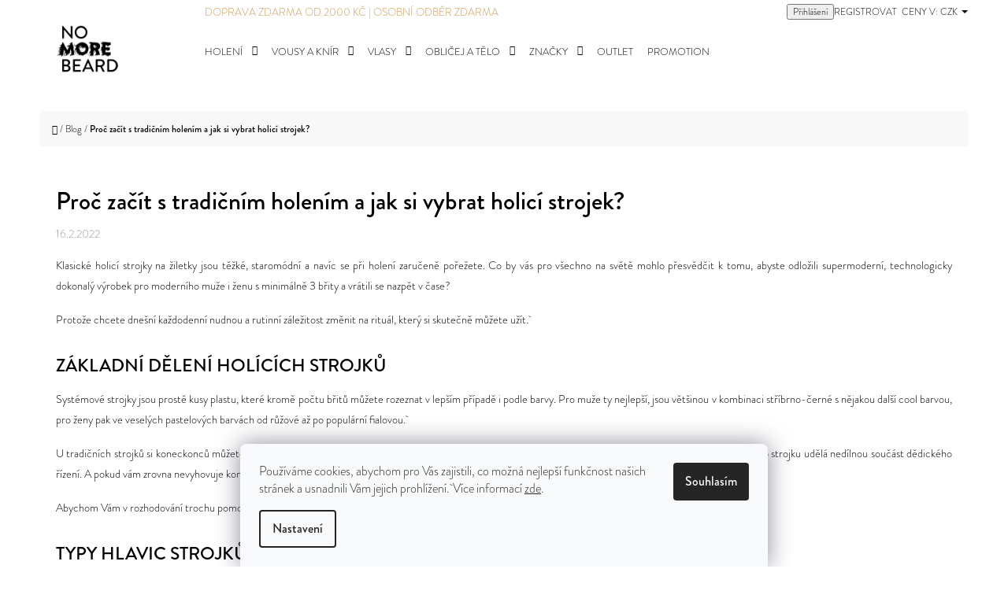

--- FILE ---
content_type: text/html; charset=utf-8
request_url: https://cz.nomorebeard.com/blog/proc-zacit-s-tradicnim-holenim-a-jak-si-vybrat-holici-strojek/
body_size: 25688
content:
<!doctype html><html lang="cs" dir="ltr" class="header-background-light external-fonts-loaded"><head><meta charset="utf-8" /><meta name="viewport" content="width=device-width,initial-scale=1" /><title>Proč začít s tradičním holením a jak si vybrat holicí strojek? | Nomorebeard</title><link rel="preconnect" href="https://cdn.myshoptet.com" /><link rel="dns-prefetch" href="https://cdn.myshoptet.com" /><link rel="preload" href="https://cdn.myshoptet.com/prj/dist/master/cms/libs/jquery/jquery-1.11.3.min.js" as="script" /><link href="https://cdn.myshoptet.com/prj/dist/master/cms/templates/frontend_templates/shared/css/font-face/source-sans-3.css" rel="stylesheet"><link href="https://cdn.myshoptet.com/prj/dist/master/shop/dist/font-shoptet-07.css.f1e192a968656344461e.css" rel="stylesheet"><script>
dataLayer = [];
dataLayer.push({'shoptet' : {
    "pageId": 682,
    "pageType": "article",
    "currency": "CZK",
    "currencyInfo": {
        "decimalSeparator": ",",
        "exchangeRate": 1,
        "priceDecimalPlaces": 2,
        "symbol": "K\u010d",
        "symbolLeft": 0,
        "thousandSeparator": " "
    },
    "language": "cs",
    "projectId": 224625,
    "cartInfo": {
        "id": null,
        "freeShipping": false,
        "freeShippingFrom": null,
        "leftToFreeGift": {
            "formattedPrice": "0 K\u010d",
            "priceLeft": 0
        },
        "freeGift": false,
        "leftToFreeShipping": {
            "priceLeft": null,
            "dependOnRegion": null,
            "formattedPrice": null
        },
        "discountCoupon": [],
        "getNoBillingShippingPrice": {
            "withoutVat": 0,
            "vat": 0,
            "withVat": 0
        },
        "cartItems": [],
        "taxMode": "ORDINARY"
    },
    "cart": [],
    "customer": {
        "priceRatio": 1,
        "priceListId": 1,
        "groupId": null,
        "registered": false,
        "mainAccount": false
    }
}});
dataLayer.push({'cookie_consent' : {
    "marketing": "denied",
    "analytics": "denied"
}});
document.addEventListener('DOMContentLoaded', function() {
    shoptet.consent.onAccept(function(agreements) {
        if (agreements.length == 0) {
            return;
        }
        dataLayer.push({
            'cookie_consent' : {
                'marketing' : (agreements.includes(shoptet.config.cookiesConsentOptPersonalisation)
                    ? 'granted' : 'denied'),
                'analytics': (agreements.includes(shoptet.config.cookiesConsentOptAnalytics)
                    ? 'granted' : 'denied')
            },
            'event': 'cookie_consent'
        });
    });
});
</script>

<!-- Google Tag Manager -->
<script>(function(w,d,s,l,i){w[l]=w[l]||[];w[l].push({'gtm.start':
new Date().getTime(),event:'gtm.js'});var f=d.getElementsByTagName(s)[0],
j=d.createElement(s),dl=l!='dataLayer'?'&l='+l:'';j.async=true;j.src=
'https://www.googletagmanager.com/gtm.js?id='+i+dl;f.parentNode.insertBefore(j,f);
})(window,document,'script','dataLayer','GTM-N4V2MXT');</script>
<!-- End Google Tag Manager -->

<meta property="og:type" content="article"><meta property="og:site_name" content="cz.nomorebeard.com"><meta property="og:url" content="https://cz.nomorebeard.com/blog/proc-zacit-s-tradicnim-holenim-a-jak-si-vybrat-holici-strojek/"><meta property="og:title" content="Proč začít s tradičním holením a jak si vybrat holicí strojek? | Nomorebeard"><meta name="author" content="nomorebeard.com"><meta name="web_author" content="Shoptet.cz"><meta name="dcterms.rightsHolder" content="cz.nomorebeard.com"><meta name="robots" content="index,follow"><meta property="og:image" content="https://cdn.myshoptet.com/usr/cz.nomorebeard.com/user/logos/nmb_logo.png?t=1768732557"><meta property="og:description" content="Značku Proč začít s tradičním holením a jak si vybrat holicí strojek? naleznete na e-shopu Nomorebeard. Stovky produktů a plno rad i inspirace ohledně péče o vousy a tělo moderního muže."><meta name="description" content="Značku Proč začít s tradičním holením a jak si vybrat holicí strojek? naleznete na e-shopu Nomorebeard. Stovky produktů a plno rad i inspirace ohledně péče o vousy a tělo moderního muže."><meta property="article:published_time" content="16.2.2022"><meta property="article:section" content="Proč začít s tradičním holením a jak si vybrat holicí strojek?"><style>:root {--color-primary: #3c3d41;--color-primary-h: 228;--color-primary-s: 4%;--color-primary-l: 25%;--color-primary-hover: #3c3d41;--color-primary-hover-h: 228;--color-primary-hover-s: 4%;--color-primary-hover-l: 25%;--color-secondary: #7a7a7a;--color-secondary-h: 0;--color-secondary-s: 0%;--color-secondary-l: 48%;--color-secondary-hover: #02bff2;--color-secondary-hover-h: 193;--color-secondary-hover-s: 98%;--color-secondary-hover-l: 48%;--color-tertiary: #3c3d41;--color-tertiary-h: 228;--color-tertiary-s: 4%;--color-tertiary-l: 25%;--color-tertiary-hover: #c9d8db;--color-tertiary-hover-h: 190;--color-tertiary-hover-s: 20%;--color-tertiary-hover-l: 82%;--color-header-background: #ffffff;--template-font: "Source Sans 3";--template-headings-font: "Source Sans 3";--header-background-url: url("[data-uri]");--cookies-notice-background: #F8FAFB;--cookies-notice-color: #252525;--cookies-notice-button-hover: #27263f;--cookies-notice-link-hover: #3b3a5f;--templates-update-management-preview-mode-content: "Náhled aktualizací šablony je aktivní pro váš prohlížeč."}</style>
    
    <link href="https://cdn.myshoptet.com/prj/dist/master/shop/dist/main-07.less.a27d1dea0374f0a6d5be.css" rel="stylesheet" />
    
    <script>var shoptet = shoptet || {};</script>
    <script src="https://cdn.myshoptet.com/prj/dist/master/shop/dist/main-3g-header.js.05f199e7fd2450312de2.js"></script>
<!-- User include --><!-- service 1359(974) html code header -->
<link href="https://cdn.myshoptet.com/usr/sazimecesko.myshoptet.com/user/documents/planetwe/common.min.css?v=1.20" rel="stylesheet" />
<link href="https://cdn.myshoptet.com/usr/sazimecesko.myshoptet.com/user/documents/planetwe/Techno.min.css" rel="stylesheet" />

<!--
<link href="https://sazimecesko.myshoptet.com/user/documents/planetwe/common.css?v=1.24" rel="stylesheet" />
<link href="https://sazimecesko.myshoptet.com/user/documents/planetwe/Techno.css" rel="stylesheet" />
-->
<!-- project html code header -->
<link rel="stylesheet" type="text/css" href="https://cdn.myshoptet.com/usr/cz.nomorebeard.com/user/documents/css/dklab_style.css?v=19.054"/>
<meta name="google-site-verification" content="jwR70cG0eQAIDVksjxVWJBmzaiPHsgW_fz71eAdrhVw" />


<!-- /User include --><link rel="shortcut icon" href="/favicon.ico" type="image/x-icon" /><link rel="canonical" href="https://cz.nomorebeard.com/blog/proc-zacit-s-tradicnim-holenim-a-jak-si-vybrat-holici-strojek/" />    <script>
        var _hwq = _hwq || [];
        _hwq.push(['setKey', '61915CF8FAFB8099EA29B228BCC4C529']);
        _hwq.push(['setTopPos', '400']);
        _hwq.push(['showWidget', '21']);
        (function() {
            var ho = document.createElement('script');
            ho.src = 'https://cz.im9.cz/direct/i/gjs.php?n=wdgt&sak=61915CF8FAFB8099EA29B228BCC4C529';
            var s = document.getElementsByTagName('script')[0]; s.parentNode.insertBefore(ho, s);
        })();
    </script>
    <!-- Global site tag (gtag.js) - Google Analytics -->
    <script async src="https://www.googletagmanager.com/gtag/js?id=G-G31SCK7ZZG"></script>
    <script>
        
        window.dataLayer = window.dataLayer || [];
        function gtag(){dataLayer.push(arguments);}
        

                    console.debug('default consent data');

            gtag('consent', 'default', {"ad_storage":"denied","analytics_storage":"denied","ad_user_data":"denied","ad_personalization":"denied","wait_for_update":500});
            dataLayer.push({
                'event': 'default_consent'
            });
        
        gtag('js', new Date());

                gtag('config', 'UA-86274585-2', { 'groups': "UA" });
        
                gtag('config', 'G-G31SCK7ZZG', {"groups":"GA4","send_page_view":false,"content_group":"article","currency":"CZK","page_language":"cs"});
        
                gtag('config', 'AW-789651946', {"allow_enhanced_conversions":true});
        
        
        
        
        
                    gtag('event', 'page_view', {"send_to":"GA4","page_language":"cs","content_group":"article","currency":"CZK"});
        
        
        
        
        
        
        
        
        
        
        
        
        
        document.addEventListener('DOMContentLoaded', function() {
            if (typeof shoptet.tracking !== 'undefined') {
                for (var id in shoptet.tracking.bannersList) {
                    gtag('event', 'view_promotion', {
                        "send_to": "UA",
                        "promotions": [
                            {
                                "id": shoptet.tracking.bannersList[id].id,
                                "name": shoptet.tracking.bannersList[id].name,
                                "position": shoptet.tracking.bannersList[id].position
                            }
                        ]
                    });
                }
            }

            shoptet.consent.onAccept(function(agreements) {
                if (agreements.length !== 0) {
                    console.debug('gtag consent accept');
                    var gtagConsentPayload =  {
                        'ad_storage': agreements.includes(shoptet.config.cookiesConsentOptPersonalisation)
                            ? 'granted' : 'denied',
                        'analytics_storage': agreements.includes(shoptet.config.cookiesConsentOptAnalytics)
                            ? 'granted' : 'denied',
                                                                                                'ad_user_data': agreements.includes(shoptet.config.cookiesConsentOptPersonalisation)
                            ? 'granted' : 'denied',
                        'ad_personalization': agreements.includes(shoptet.config.cookiesConsentOptPersonalisation)
                            ? 'granted' : 'denied',
                        };
                    console.debug('update consent data', gtagConsentPayload);
                    gtag('consent', 'update', gtagConsentPayload);
                    dataLayer.push(
                        { 'event': 'update_consent' }
                    );
                }
            });
        });
    </script>
</head><body class="desktop id-682 in-blog template-07 type-post multiple-columns-body columns-mobile-2 columns-3 ums_forms_redesign--off ums_a11y_category_page--on ums_discussion_rating_forms--off ums_flags_display_unification--on ums_a11y_login--on mobile-header-version-0"><noscript>
    <style>
        #header {
            padding-top: 0;
            position: relative !important;
            top: 0;
        }
        .header-navigation {
            position: relative !important;
        }
        .overall-wrapper {
            margin: 0 !important;
        }
        body:not(.ready) {
            visibility: visible !important;
        }
    </style>
    <div class="no-javascript">
        <div class="no-javascript__title">Musíte změnit nastavení vašeho prohlížeče</div>
        <div class="no-javascript__text">Podívejte se na: <a href="https://www.google.com/support/bin/answer.py?answer=23852">Jak povolit JavaScript ve vašem prohlížeči</a>.</div>
        <div class="no-javascript__text">Pokud používáte software na blokování reklam, může být nutné povolit JavaScript z této stránky.</div>
        <div class="no-javascript__text">Děkujeme.</div>
    </div>
</noscript>

<!-- Google Tag Manager (noscript) -->
<noscript><iframe src="https://www.googletagmanager.com/ns.html?id=GTM-N4V2MXT"
height="0" width="0" style="display:none;visibility:hidden"></iframe></noscript>
<!-- End Google Tag Manager (noscript) -->

    <div class="siteCookies siteCookies--bottom siteCookies--light js-siteCookies" role="dialog" data-testid="cookiesPopup" data-nosnippet>
        <div class="siteCookies__form">
            <div class="siteCookies__content">
                <div class="siteCookies__text">
                    Používáme cookies, abychom pro Vás zajistili, co možná nejlepší funkčnost našich stránek a usnadnili Vám jejich prohlížení. Více informací <a href="http://cz.nomorebeard.com/podminky-ochrany-osobnich-udaju/" target="\">zde</a>.
                </div>
                <p class="siteCookies__links">
                    <button class="siteCookies__link js-cookies-settings" aria-label="Nastavení cookies" data-testid="cookiesSettings">Nastavení</button>
                </p>
            </div>
            <div class="siteCookies__buttonWrap">
                                <button class="siteCookies__button js-cookiesConsentSubmit" value="all" aria-label="Přijmout cookies" data-testid="buttonCookiesAccept">Souhlasím</button>
            </div>
        </div>
        <script>
            document.addEventListener("DOMContentLoaded", () => {
                const siteCookies = document.querySelector('.js-siteCookies');
                document.addEventListener("scroll", shoptet.common.throttle(() => {
                    const st = document.documentElement.scrollTop;
                    if (st > 1) {
                        siteCookies.classList.add('siteCookies--scrolled');
                    } else {
                        siteCookies.classList.remove('siteCookies--scrolled');
                    }
                }, 100));
            });
        </script>
    </div>
<a href="#content" class="skip-link sr-only">Přejít na obsah</a><div class="overall-wrapper"><div class="site-msg information"><div class="container"><div class="text"><a href="/doprava-a-platba/">Doprava zdarma od 2000 Kč</a>
<a href="/kontakty/">| Osobní odběr zdarma</a></div><div class="close js-close-information-msg"></div></div></div><div class="user-action">        <dialog id="login" class="dialog dialog--modal dialog--fullscreen js-dialog--modal" aria-labelledby="loginHeading">
        <div class="dialog__close dialog__close--arrow">
                        <button type="button" class="btn toggle-window-arr" data-dialog-close data-testid="backToShop">Zpět <span>do obchodu</span></button>
            </div>
        <div class="dialog__wrapper">
            <div class="dialog__content dialog__content--form">
                <div class="dialog__header">
                    <h2 id="loginHeading" class="dialog__heading dialog__heading--login">Přihlášení k vašemu účtu</h2>
                </div>
                <div id="customerLogin" class="dialog__body">
                    <form action="/action/Customer/Login/" method="post" id="formLoginIncluded" class="csrf-enabled formLogin" data-testid="formLogin"><input type="hidden" name="referer" value="" /><div class="form-group"><div class="input-wrapper email js-validated-element-wrapper no-label"><input type="email" name="email" class="form-control" autofocus placeholder="E-mailová adresa (např. jan@novak.cz)" data-testid="inputEmail" autocomplete="email" required /></div></div><div class="form-group"><div class="input-wrapper password js-validated-element-wrapper no-label"><input type="password" name="password" class="form-control" placeholder="Heslo" data-testid="inputPassword" autocomplete="current-password" required /><span class="no-display">Nemůžete vyplnit toto pole</span><input type="text" name="surname" value="" class="no-display" /></div></div><div class="form-group"><div class="login-wrapper"><button type="submit" class="btn btn-secondary btn-text btn-login" data-testid="buttonSubmit">Přihlásit se</button><div class="password-helper"><a href="/registrace/" data-testid="signup" rel="nofollow">Nová registrace</a><a href="/klient/zapomenute-heslo/" rel="nofollow">Zapomenuté heslo</a></div></div></div></form>
                </div>
            </div>
        </div>
    </dialog>
        <dialog id="registration" class="dialog dialog--modal dialog--fullscreen js-dialog--modal" aria-labelledby="registrationHeading">
        <div class="dialog__close dialog__close--arrow">
                        <button type="button" class="btn toggle-window-arr" data-dialog-close data-testid="backToShop">Zpět <span>do obchodu</span></button>
            </div>
        <div class="dialog__wrapper">
            <div class="dialog__content dialog__content--form">
                <div class="dialog__header">
                    <h2 id="registrationHeading" class="dialog__heading dialog__heading--registration">Registrace</h2>
                </div>
                <div class="dialog__body place-registration-here">
                    <div class="loader static"></div>
                </div>
            </div>
        </div>
    </dialog>

</div><div class="top-navigation-bar" data-testid="topNavigationBar"><div class="container"><div class="top-navigation-bar-left">    <div class="dropdown">
        <span>Ceny v:</span>
        <button id="topNavigationDropdown" type="button" data-toggle="dropdown" aria-haspopup="true" aria-expanded="false">
            CZK
            <span class="caret"></span>
        </button>
        <ul class="dropdown-menu" aria-labelledby="topNavigationDropdown"><li><a href="/action/Currency/changeCurrency/?currencyCode=CZK" rel="nofollow">CZK</a></li><li><a href="/action/Currency/changeCurrency/?currencyCode=EUR" rel="nofollow">EUR</a></li></ul>
    </div>
</div><div class="top-navigation-bar-right"><strong>Zákaznická podpora:</strong><a href="tel:+420720978771" class="project-phone" aria-label="Zavolat na +420720978771" data-testid="contactboxPhone"><span>+420 720 978 771</span></a><a href="mailto:more@nomorebeard.com" class="project-email" data-testid="contactboxEmail"><span>more@nomorebeard.com</span></a><button class="top-nav-button top-nav-button-login" type="button" data-dialog-id="login" aria-haspopup="dialog" aria-controls="login" data-testid="signin"><span>Přihlášení</span></button><a href="/registrace/" class="top-nav-button top-nav-button-register" data-testid="headerSignup"><span>Registrovat</span></a></div></div></div>
<header id="header"><div class="container navigation-wrapper"><div class="site-name"><a href="/" data-testid="linkWebsiteLogo"><img src="https://cdn.myshoptet.com/usr/cz.nomorebeard.com/user/logos/nmb_logo.png" alt="nomorebeard.com" fetchpriority="low" /></a></div><nav id="navigation" aria-label="Hlavní menu" data-collapsible="true"><div class="navigation-in menu"><ul class="menu-level-1" role="menubar" data-testid="headerMenuItems"><li class="menu-item-712 ext" role="none"><a href="/holeni/" data-testid="headerMenuItem" role="menuitem" aria-haspopup="true" aria-expanded="false"><b>Holení</b><span class="submenu-arrow"></span></a><ul class="menu-level-2" aria-label="Holení" tabindex="-1" role="menu"><li class="menu-item-736" role="none"><a href="/ziletky/" data-testid="headerMenuItem" role="menuitem"><span>Žiletky</span></a>
                        </li><li class="menu-item-706" role="none"><a href="/holici-strojky/" data-testid="headerMenuItem" role="menuitem"><span>Holicí strojky</span></a>
                        </li><li class="menu-item-745" role="none"><a href="/stetky-na-holeni/" data-testid="headerMenuItem" role="menuitem"><span>Štětky na holení</span></a>
                        </li><li class="menu-item-742" role="none"><a href="/pre-shave/" data-testid="headerMenuItem" role="menuitem"><span>Pre-shave</span></a>
                        </li><li class="menu-item-730" role="none"><a href="/mydla-na-holeni/" data-testid="headerMenuItem" role="menuitem"><span>Mýdla na holení</span></a>
                        </li><li class="menu-item-739" role="none"><a href="/aftershave/" data-testid="headerMenuItem" role="menuitem"><span>Aftershave</span></a>
                        </li><li class="menu-item-754" role="none"><a href="/prislusenstvi-na-holeni/" data-testid="headerMenuItem" role="menuitem"><span>Příslušenství</span></a>
                        </li></ul></li>
<li class="menu-item-715 ext" role="none"><a href="/pece-o-vousy/" data-testid="headerMenuItem" role="menuitem" aria-haspopup="true" aria-expanded="false"><b>Vousy a knír</b><span class="submenu-arrow"></span></a><ul class="menu-level-2" aria-label="Vousy a knír" tabindex="-1" role="menu"><li class="menu-item-760" role="none"><a href="/kartace--hrebeny--nuzky/" data-testid="headerMenuItem" role="menuitem"><span>Kartáče, hřebeny a nůžky</span></a>
                        </li><li class="menu-item-763" role="none"><a href="/oleje-a-balzamy-na-vousy/" data-testid="headerMenuItem" role="menuitem"><span>Oleje a balzámy</span></a>
                        </li><li class="menu-item-766" role="none"><a href="/sampony-na-vousy/" data-testid="headerMenuItem" role="menuitem"><span>Šampony</span></a>
                        </li><li class="menu-item-769" role="none"><a href="/vosk-na-knir/" data-testid="headerMenuItem" role="menuitem"><span>Vosky</span></a>
                        </li></ul></li>
<li class="menu-item-772 ext" role="none"><a href="/pece-o-vlasy/" data-testid="headerMenuItem" role="menuitem" aria-haspopup="true" aria-expanded="false"><b>Vlasy</b><span class="submenu-arrow"></span></a><ul class="menu-level-2" aria-label="Vlasy" tabindex="-1" role="menu"><li class="menu-item-1539" role="none"><a href="/styling-vlasu/" data-testid="headerMenuItem" role="menuitem"><span>Styling</span></a>
                        </li><li class="menu-item-1557" role="none"><a href="/sampony-na-vlasy/" data-testid="headerMenuItem" role="menuitem"><span>Šampony</span></a>
                        </li><li class="menu-item-1560" role="none"><a href="/hrebeny-kartace-na-vlasy/" data-testid="headerMenuItem" role="menuitem"><span>Hřebeny a kartáče</span></a>
                        </li></ul></li>
<li class="menu-item-673 ext" role="none"><a href="/pece-o-oblicej-a-telo/" data-testid="headerMenuItem" role="menuitem" aria-haspopup="true" aria-expanded="false"><b>Obličej a tělo</b><span class="submenu-arrow"></span></a><ul class="menu-level-2" aria-label="Obličej a tělo" tabindex="-1" role="menu"><li class="menu-item-1563" role="none"><a href="/toaletni-mydla/" data-testid="headerMenuItem" role="menuitem"><span>Toaletní mýdla</span></a>
                        </li><li class="menu-item-1566" role="none"><a href="/deodoranty-pudry/" data-testid="headerMenuItem" role="menuitem"><span>Deodoranty a pudry</span></a>
                        </li><li class="menu-item-1569" role="none"><a href="/sprchove-gely/" data-testid="headerMenuItem" role="menuitem"><span>Sprchové gely</span></a>
                        </li><li class="menu-item-1575" role="none"><a href="/kremy-na-telo/" data-testid="headerMenuItem" role="menuitem"><span>Krémy</span></a>
                        </li><li class="menu-item-1578" role="none"><a href="/balzamy-na-rty/" data-testid="headerMenuItem" role="menuitem"><span>Balzámy na rty</span></a>
                        </li><li class="menu-item-1581" role="none"><a href="/cistici-gely-mydla/" data-testid="headerMenuItem" role="menuitem"><span>Čistící gely a mýdla</span></a>
                        </li></ul></li>
<li class="menu-item-804 ext" role="none"><a href="/znacky-2/" data-testid="headerMenuItem" role="menuitem" aria-haspopup="true" aria-expanded="false"><b>Značky</b><span class="submenu-arrow"></span></a><ul class="menu-level-2" aria-label="Značky" tabindex="-1" role="menu"><li class="menu-item-1437" role="none"><a href="/andis/" data-testid="headerMenuItem" role="menuitem"><span>Andis</span></a>
                        </li><li class="menu-item-1044" role="none"><a href="/ach-brito/" data-testid="headerMenuItem" role="menuitem"><span>Ach.Brito</span></a>
                        </li><li class="menu-item-1238" role="none"><a href="/aluna/" data-testid="headerMenuItem" role="menuitem"><span>Aluna</span></a>
                        </li><li class="menu-item-1342" role="none"><a href="/ariana-evans/" data-testid="headerMenuItem" role="menuitem"><span>Ariana &amp; Evans</span></a>
                        </li><li class="menu-item-807" role="none"><a href="/arko/" data-testid="headerMenuItem" role="menuitem"><span>Arko</span></a>
                        </li><li class="menu-item-810" role="none"><a href="/astra/" data-testid="headerMenuItem" role="menuitem"><span>Astra</span></a>
                        </li><li class="menu-item-813" role="none"><a href="/barbus/" data-testid="headerMenuItem" role="menuitem"><span>Barbus</span></a>
                        </li><li class="menu-item-1482" role="none"><a href="/barrister-and-mann/" data-testid="headerMenuItem" role="menuitem"><span>Barrister and Mann</span></a>
                        </li><li class="menu-item-816" role="none"><a href="/baxter-of-california/" data-testid="headerMenuItem" role="menuitem"><span>Baxter of California</span></a>
                        </li><li class="menu-item-1440" role="none"><a href="/better-be-bold/" data-testid="headerMenuItem" role="menuitem"><span>Better Be Bold</span></a>
                        </li><li class="menu-item-1443" role="none"><a href="/bic/" data-testid="headerMenuItem" role="menuitem"><span>BIC</span></a>
                        </li><li class="menu-item-948" role="none"><a href="/black-white/" data-testid="headerMenuItem" role="menuitem"><span>Black&amp;White</span></a>
                        </li><li class="menu-item-1354" role="none"><a href="/blocmen/" data-testid="headerMenuItem" role="menuitem"><span>Blocmen</span></a>
                        </li><li class="menu-item-1268" role="none"><a href="/borotalco/" data-testid="headerMenuItem" role="menuitem"><span>Borotalco</span></a>
                        </li><li class="menu-item-1738" role="none"><a href="/captain-fawcett/" data-testid="headerMenuItem" role="menuitem"><span>Captain Fawcett</span></a>
                        </li><li class="menu-item-822" role="none"><a href="/cella/" data-testid="headerMenuItem" role="menuitem"><span>Cella</span></a>
                        </li><li class="menu-item-1378" role="none"><a href="/cerena/" data-testid="headerMenuItem" role="menuitem"><span>Cerena</span></a>
                        </li><li class="menu-item-825" role="none"><a href="/clubman-pinaud/" data-testid="headerMenuItem" role="menuitem"><span>Clubman Pinaud</span></a>
                        </li><li class="menu-item-951" role="none"><a href="/dax/" data-testid="headerMenuItem" role="menuitem"><span>DAX</span></a>
                        </li><li class="menu-item-1348" role="none"><a href="/denman/" data-testid="headerMenuItem" role="menuitem"><span>Denman</span></a>
                        </li><li class="menu-item-828" role="none"><a href="/derby/" data-testid="headerMenuItem" role="menuitem"><span>Derby</span></a>
                        </li><li class="menu-item-1455" role="none"><a href="/disicide/" data-testid="headerMenuItem" role="menuitem"><span>Disicide</span></a>
                        </li><li class="menu-item-1077" role="none"><a href="/dorco/" data-testid="headerMenuItem" role="menuitem"><span>Dorco</span></a>
                        </li><li class="menu-item-1499" role="none"><a href="/dovo-solingen/" data-testid="headerMenuItem" role="menuitem"><span>DOVO Solingen</span></a>
                        </li><li class="menu-item-1503" role="none"><a href="/dr--selby/" data-testid="headerMenuItem" role="menuitem"><span>Dr. Selby</span></a>
                        </li><li class="menu-item-1396" role="none"><a href="/duru/" data-testid="headerMenuItem" role="menuitem"><span>DURU</span></a>
                        </li><li class="menu-item-834" role="none"><a href="/edwin-jagger/" data-testid="headerMenuItem" role="menuitem"><span>Edwin Jagger</span></a>
                        </li><li class="menu-item-1283" role="none"><a href="/epsilon/" data-testid="headerMenuItem" role="menuitem"><span>Epsilon</span></a>
                        </li><li class="menu-item-1494" role="none"><a href="/event/" data-testid="headerMenuItem" role="menuitem"><span>Event</span></a>
                        </li><li class="menu-item-1751" role="none"><a href="/extr-cosmesi/" data-testid="headerMenuItem" role="menuitem"><span>Extrò Cosmesi</span></a>
                        </li><li class="menu-item-837" role="none"><a href="/fatip/" data-testid="headerMenuItem" role="menuitem"><span>Fatip </span></a>
                        </li><li class="menu-item-840" role="none"><a href="/feather/" data-testid="headerMenuItem" role="menuitem"><span>Feather</span></a>
                        </li><li class="menu-item-843" role="none"><a href="/figaro/" data-testid="headerMenuItem" role="menuitem"><span>Figaro</span></a>
                        </li><li class="menu-item-1083" role="none"><a href="/fine/" data-testid="headerMenuItem" role="menuitem"><span>Fine</span></a>
                        </li><li class="menu-item-1089" role="none"><a href="/floid/" data-testid="headerMenuItem" role="menuitem"><span>Floid</span></a>
                        </li><li class="menu-item-1470" role="none"><a href="/geo--f--trumper/" data-testid="headerMenuItem" role="menuitem"><span>Geo. F. Trumper</span></a>
                        </li><li class="menu-item-852" role="none"><a href="/giesen-forsthoff/" data-testid="headerMenuItem" role="menuitem"><span>Giesen &amp; Forsthoff</span></a>
                        </li><li class="menu-item-984" role="none"><a href="/gillette/" data-testid="headerMenuItem" role="menuitem"><span>Gillette</span></a>
                        </li><li class="menu-item-1760" role="none"><a href="/hags-artisan/" data-testid="headerMenuItem" role="menuitem"><span>HAGS Artisan</span></a>
                        </li><li class="menu-item-1080" role="none"><a href="/haslinger/" data-testid="headerMenuItem" role="menuitem"><span>Haslinger</span></a>
                        </li><li class="menu-item-1408" role="none"><a href="/iha/" data-testid="headerMenuItem" role="menuitem"><span>IHA</span></a>
                        </li><li class="menu-item-1298" role="none"><a href="/ikon-og1-aluminium-head-nahradni-hlavice-strojku/" data-testid="headerMenuItem" role="menuitem"><span>iKon</span></a>
                        </li><li class="menu-item-1584" role="none"><a href="/jrl/" data-testid="headerMenuItem" role="menuitem"><span>JRL</span></a>
                        </li><li class="menu-item-1754" role="none"><a href="/just-for-men/" data-testid="headerMenuItem" role="menuitem"><span>Just For Men</span></a>
                        </li><li class="menu-item-1414" role="none"><a href="/kai/" data-testid="headerMenuItem" role="menuitem"><span>KAI</span></a>
                        </li><li class="menu-item-849" role="none"><a href="/keller/" data-testid="headerMenuItem" role="menuitem"><span>Keller</span></a>
                        </li><li class="menu-item-1757" role="none"><a href="/kiepe-professional/" data-testid="headerMenuItem" role="menuitem"><span>Kiepe Professional</span></a>
                        </li><li class="menu-item-1101" role="none"><a href="/lanman-kemp-barclay/" data-testid="headerMenuItem" role="menuitem"><span>Lanman &amp; Kemp-Barclay</span></a>
                        </li><li class="menu-item-1020" role="none"><a href="/la-toja/" data-testid="headerMenuItem" role="menuitem"><span>La Toja</span></a>
                        </li><li class="menu-item-1485" role="none"><a href="/layrite/" data-testid="headerMenuItem" role="menuitem"><span>Layrite</span></a>
                        </li><li class="menu-item-846" role="none"><a href="/lea/" data-testid="headerMenuItem" role="menuitem"><span>LEA</span></a>
                        </li><li class="menu-item-1452" role="none"><a href="/leaf-shave/" data-testid="headerMenuItem" role="menuitem"><span>Leaf Shave</span></a>
                        </li><li class="menu-item-1065" role="none"><a href="/le-pere-lucien/" data-testid="headerMenuItem" role="menuitem"><span>Le Père Lucien</span></a>
                        </li><li class="menu-item-903" role="none"><a href="/lord/" data-testid="headerMenuItem" role="menuitem"><span>Lord</span></a>
                        </li><li class="menu-item-1148" role="none"><a href="/marmara/" data-testid="headerMenuItem" role="menuitem"><span>Marmara</span></a>
                        </li><li class="menu-item-1154" role="none"><a href="/martin-de-candre/" data-testid="headerMenuItem" role="menuitem"><span>Martin de Candre</span></a>
                        </li><li class="menu-item-1488" role="none"><a href="/mastro-miche/" data-testid="headerMenuItem" role="menuitem"><span>Mastro Miche</span></a>
                        </li><li class="menu-item-831" role="none"><a href="/merkur/" data-testid="headerMenuItem" role="menuitem"><span>Merkur</span></a>
                        </li><li class="menu-item-1736" role="none"><a href="/mielle/" data-testid="headerMenuItem" role="menuitem"><span>Mielle</span></a>
                        </li><li class="menu-item-1038" role="none"><a href="/mitchell-s-wool-fat/" data-testid="headerMenuItem" role="menuitem"><span>Mitchell&#039;s Wool Fat</span></a>
                        </li><li class="menu-item-1330" role="none"><a href="/monsieur-barbier/" data-testid="headerMenuItem" role="menuitem"><span>Monsieur Barbier</span></a>
                        </li><li class="menu-item-1425" role="none"><a href="/moon-soaps/" data-testid="headerMenuItem" role="menuitem"><span>Moon Soaps</span></a>
                        </li><li class="menu-item-1184" role="none"><a href="/moser/" data-testid="headerMenuItem" role="menuitem"><span>Moser</span></a>
                        </li><li class="menu-item-966" role="none"><a href="/mr--bear-family/" data-testid="headerMenuItem" role="menuitem"><span>Mr Bear Family</span></a>
                        </li><li class="menu-item-858" role="none"><a href="/muhle/" data-testid="headerMenuItem" role="menuitem"><span>Mühle</span></a>
                        </li><li class="menu-item-957" role="none"><a href="/murray-s/" data-testid="headerMenuItem" role="menuitem"><span>Murray&#039;s</span></a>
                        </li><li class="menu-item-1402" role="none"><a href="/nishman/" data-testid="headerMenuItem" role="menuitem"><span>Nishman</span></a>
                        </li><li class="menu-item-861" role="none"><a href="/no-more-beard/" data-testid="headerMenuItem" role="menuitem"><span>No More Beard</span></a>
                        </li><li class="menu-item-1366" role="none"><a href="/nokzema/" data-testid="headerMenuItem" role="menuitem"><span>Noxzema</span></a>
                        </li><li class="menu-item-1226" role="none"><a href="/oak/" data-testid="headerMenuItem" role="menuitem"><span>OAK</span></a>
                        </li><li class="menu-item-1322" role="none"><a href="/officina-artigiana/" data-testid="headerMenuItem" role="menuitem"><span>Officina Artigiana Milano</span></a>
                        </li><li class="menu-item-1220" role="none"><a href="/oil-can-grooming/" data-testid="headerMenuItem" role="menuitem"><span>Oil Can Grooming</span></a>
                        </li><li class="menu-item-864" role="none"><a href="/omega/" data-testid="headerMenuItem" role="menuitem"><span>Omega</span></a>
                        </li><li class="menu-item-867" role="none"><a href="/osma/" data-testid="headerMenuItem" role="menuitem"><span>Osma</span></a>
                        </li><li class="menu-item-1202" role="none"><a href="/palmolive/" data-testid="headerMenuItem" role="menuitem"><span>Palmolive</span></a>
                        </li><li class="menu-item-870" role="none"><a href="/parker/" data-testid="headerMenuItem" role="menuitem"><span>Parker </span></a>
                        </li><li class="menu-item-1476" role="none"><a href="/hrebeny-pegasus/" data-testid="headerMenuItem" role="menuitem"><span>Pegasus</span></a>
                        </li><li class="menu-item-873" role="none"><a href="/perma-sharp/" data-testid="headerMenuItem" role="menuitem"><span>Perma Sharp</span></a>
                        </li><li class="menu-item-1125" role="none"><a href="/personna/" data-testid="headerMenuItem" role="menuitem"><span>Personna</span></a>
                        </li><li class="menu-item-1741" role="none"><a href="/phoenix-artisan-accoutrements/" data-testid="headerMenuItem" role="menuitem"><span>Phoenix Artisan</span></a>
                        </li><li class="menu-item-1743" role="none"><a href="/pitralon/" data-testid="headerMenuItem" role="menuitem"><span>Pitralon</span></a>
                        </li><li class="menu-item-1262" role="none"><a href="/prep/" data-testid="headerMenuItem" role="menuitem"><span>PREP</span></a>
                        </li><li class="menu-item-876" role="none"><a href="/proraso/" data-testid="headerMenuItem" role="menuitem"><span>Proraso</span></a>
                        </li><li class="menu-item-1509" role="none"><a href="/pure/" data-testid="headerMenuItem" role="menuitem"><span>Pure</span></a>
                        </li><li class="menu-item-1071" role="none"><a href="/rasozero/" data-testid="headerMenuItem" role="menuitem"><span>Rasozero</span></a>
                        </li><li class="menu-item-1256" role="none"><a href="/ravenol/" data-testid="headerMenuItem" role="menuitem"><span>Ravenol</span></a>
                        </li><li class="menu-item-1053" role="none"><a href="/razorock/" data-testid="headerMenuItem" role="menuitem"><span>RazoRock</span></a>
                        </li><li class="menu-item-1336" role="none"><a href="/rex-supply-co/" data-testid="headerMenuItem" role="menuitem"><span>Rex Supply Co.</span></a>
                        </li><li class="menu-item-1467" role="none"><a href="/saponificio-annamaria/" data-testid="headerMenuItem" role="menuitem"><span>Saponificio Annamaria</span></a>
                        </li><li class="menu-item-879" role="none"><a href="/saponificio-varesino/" data-testid="headerMenuItem" role="menuitem"><span>Saponificio Varesino</span></a>
                        </li><li class="menu-item-882" role="none"><a href="/semogue/" data-testid="headerMenuItem" role="menuitem"><span>Semogue</span></a>
                        </li><li class="menu-item-1214" role="none"><a href="/shave-factory/" data-testid="headerMenuItem" role="menuitem"><span>Shave Factory</span></a>
                        </li><li class="menu-item-1473" role="none"><a href="/shea-moisture-bear/" data-testid="headerMenuItem" role="menuitem"><span>Shea Moisture</span></a>
                        </li><li class="menu-item-1502" role="none"><a href="/schmiere/" data-testid="headerMenuItem" role="menuitem"><span>Schmiere</span></a>
                        </li><li class="menu-item-1316" role="none"><a href="/simpsons/" data-testid="headerMenuItem" role="menuitem"><span>Simpsons</span></a>
                        </li><li class="menu-item-1244" role="none"><a href="/snake-brand/" data-testid="headerMenuItem" role="menuitem"><span>Snake Brand</span></a>
                        </li><li class="menu-item-1310" role="none"><a href="/stirling-soap-co/" data-testid="headerMenuItem" role="menuitem"><span>Stirling soap Co.</span></a>
                        </li><li class="menu-item-1384" role="none"><a href="/stmnt-grooming/" data-testid="headerMenuItem" role="menuitem"><span>STMNT Grooming</span></a>
                        </li><li class="menu-item-963" role="none"><a href="/sweet-georgia-brown/" data-testid="headerMenuItem" role="menuitem"><span>Sweet Georgia Brown</span></a>
                        </li><li class="menu-item-1431" role="none"><a href="/tabac/" data-testid="headerMenuItem" role="menuitem"><span>Tabac</span></a>
                        </li><li class="menu-item-1390" role="none"><a href="/tatara/" data-testid="headerMenuItem" role="menuitem"><span>Tatara</span></a>
                        </li><li class="menu-item-891" role="none"><a href="/tenax/" data-testid="headerMenuItem" role="menuitem"><span>Tenax</span></a>
                        </li><li class="menu-item-885" role="none"><a href="/taylor-of-old-bond-street/" data-testid="headerMenuItem" role="menuitem"><span>Taylor of Old Bond Street</span></a>
                        </li><li class="menu-item-888" role="none"><a href="/tcheon-fung-sing/" data-testid="headerMenuItem" role="menuitem"><span>Tcheon Fung Sing</span></a>
                        </li><li class="menu-item-1208" role="none"><a href="/the-goodfellas--smile/" data-testid="headerMenuItem" role="menuitem"><span>The Goodfellas&#039; Smile</span></a>
                        </li><li class="menu-item-1119" role="none"><a href="/tiger/" data-testid="headerMenuItem" role="menuitem"><span>Tiger</span></a>
                        </li><li class="menu-item-1423" role="none"><a href="/treet/" data-testid="headerMenuItem" role="menuitem"><span>Treet</span></a>
                        </li><li class="menu-item-1047" role="none"><a href="/uppercut/" data-testid="headerMenuItem" role="menuitem"><span>Uppercut</span></a>
                        </li><li class="menu-item-1749" role="none"><a href="/vanta/" data-testid="headerMenuItem" role="menuitem"><span>Vanta</span></a>
                        </li><li class="menu-item-1190" role="none"><a href="/vie-long/" data-testid="headerMenuItem" role="menuitem"><span>Vielong</span></a>
                        </li><li class="menu-item-1292" role="none"><a href="/wahl/" data-testid="headerMenuItem" role="menuitem"><span>Wahl</span></a>
                        </li><li class="menu-item-1458" role="none"><a href="/zenith/" data-testid="headerMenuItem" role="menuitem"><span>Zenith</span></a>
                        </li><li class="menu-item-1372" role="none"><a href="/zingari-man/" data-testid="headerMenuItem" role="menuitem"><span>Zingari Man</span></a>
                        </li></ul></li>
<li class="menu-item-1095" role="none"><a href="/outlet/" data-testid="headerMenuItem" role="menuitem" aria-expanded="false"><b>OUTLET</b></a></li>
<li class="menu-item-1008" role="none"><a href="/extra/" data-testid="headerMenuItem" role="menuitem" aria-expanded="false"><b>Promotion</b></a></li>
</ul></div><span class="navigation-close"></span></nav><div class="menu-helper" data-testid="hamburgerMenu"><span>Více</span></div>

    <div class="navigation-buttons">
        <a href="#" class="toggle-window" data-target="search" data-testid="linkSearchIcon"><span class="sr-only">Hledat</span></a>
        <a href="/kosik/" class="toggle-window cart-count" data-target="cart" data-testid="headerCart" rel="nofollow" aria-haspopup="dialog" aria-expanded="false" aria-controls="cart-widget"><span class="sr-only">Nákupní košík</span></a>
        <a href="#" class="toggle-window" data-target="navigation" data-testid="hamburgerMenu"><span class="sr-only">Menu</span></a>
    </div>

</div></header><!-- / header -->


<div id="content-wrapper" class="container content-wrapper">
    
                                <div class="breadcrumbs navigation-home-icon-wrapper" itemscope itemtype="https://schema.org/BreadcrumbList">
                                                                            <span id="navigation-first" data-basetitle="nomorebeard.com" itemprop="itemListElement" itemscope itemtype="https://schema.org/ListItem">
                <a href="/" itemprop="item" class="navigation-home-icon"><span class="sr-only" itemprop="name">Domů</span></a>
                <span class="navigation-bullet">/</span>
                <meta itemprop="position" content="1" />
            </span>
                                <span id="navigation-1" itemprop="itemListElement" itemscope itemtype="https://schema.org/ListItem">
                <a href="/blog/" itemprop="item" data-testid="breadcrumbsSecondLevel"><span itemprop="name">Blog</span></a>
                <span class="navigation-bullet">/</span>
                <meta itemprop="position" content="2" />
            </span>
                                            <span id="navigation-2" itemprop="itemListElement" itemscope itemtype="https://schema.org/ListItem" data-testid="breadcrumbsLastLevel">
                <meta itemprop="item" content="https://cz.nomorebeard.com/blog/proc-zacit-s-tradicnim-holenim-a-jak-si-vybrat-holici-strojek/" />
                <meta itemprop="position" content="3" />
                <span itemprop="name" data-title="Proč začít s tradičním holením a jak si vybrat holicí strojek?">Proč začít s tradičním holením a jak si vybrat holicí strojek?</span>
            </span>
            </div>
            
    <div class="content-wrapper-in">
                                                <aside class="sidebar sidebar-left"  data-testid="sidebarMenu">
                                                                                                <div class="sidebar-inner">
                                                                                                        <div class="box box-bg-variant box-categories">    <div class="skip-link__wrapper">
        <span id="categories-start" class="skip-link__target js-skip-link__target sr-only" tabindex="-1">&nbsp;</span>
        <a href="#categories-end" class="skip-link skip-link--start sr-only js-skip-link--start">Přeskočit kategorie</a>
    </div>




<div id="categories"><div class="categories cat-01 expandable expanded" id="cat-712"><div class="topic"><a href="/holeni/">Holení<span class="cat-trigger">&nbsp;</span></a></div>

                    <ul class=" expanded">
                                        <li >
                <a href="/ziletky/">
                    Žiletky
                                    </a>
                                                                </li>
                                <li class="
                                 expandable                 expanded                ">
                <a href="/holici-strojky/">
                    Holicí strojky
                    <span class="cat-trigger">&nbsp;</span>                </a>
                                                            

                    <ul class=" expanded">
                                        <li >
                <a href="/holici-strojky-klasicke/">
                    Klasické holicí strojky
                                    </a>
                                                                </li>
                                <li >
                <a href="/britvy/">
                    Břitvy na holení
                                    </a>
                                                                </li>
                                <li >
                <a href="/holici-strojky-s-brity/">
                    Holicí strojky s břity
                                    </a>
                                                                </li>
                                <li >
                <a href="/elektricke/">
                    Elektrické strojky
                                    </a>
                                                                </li>
                </ul>
    
                                                </li>
                                <li >
                <a href="/stetky-na-holeni/">
                    Štětky na holení
                                    </a>
                                                                </li>
                                <li >
                <a href="/pre-shave/">
                    Pre-shave
                                    </a>
                                                                </li>
                                <li class="
                                 expandable                 expanded                ">
                <a href="/mydla-na-holeni/">
                    Mýdla na holení
                    <span class="cat-trigger">&nbsp;</span>                </a>
                                                            

                    <ul class=" expanded">
                                        <li >
                <a href="/holici-kremy/">
                    Krémy na holení
                                    </a>
                                                                </li>
                                <li >
                <a href="/mydla/">
                    Mýdla
                                    </a>
                                                                </li>
                                <li >
                <a href="/pena-na-holeni/">
                    Gely a pěny
                                    </a>
                                                                </li>
                </ul>
    
                                                </li>
                                <li class="
                                 expandable                 expanded                ">
                <a href="/aftershave/">
                    Aftershave
                    <span class="cat-trigger">&nbsp;</span>                </a>
                                                            

                    <ul class=" expanded">
                                        <li >
                <a href="/vody-po-holeni/">
                    Vody po holení
                                    </a>
                                                                </li>
                                <li >
                <a href="/balzamy-po-holeni/">
                    Balzámy po holení
                                    </a>
                                                                </li>
                                <li >
                <a href="/kamenec/">
                    Kamence
                                    </a>
                                                                </li>
                                <li >
                <a href="/pudry-po-holeni/">
                    Pudry
                                    </a>
                                                                </li>
                                <li >
                <a href="/kolinske-a-parfemove-vody/">
                    Kolínské a parfémové vody
                                    </a>
                                                                </li>
                </ul>
    
                                                </li>
                                <li class="
                                 expandable                 expanded                ">
                <a href="/prislusenstvi-na-holeni/">
                    Příslušenství
                    <span class="cat-trigger">&nbsp;</span>                </a>
                                                            

                    <ul class=" expanded">
                                        <li >
                <a href="/misky-na-holeni/">
                    Misky na holení
                                    </a>
                                                                </li>
                                <li >
                <a href="/stojanky/">
                    Stojánky
                                    </a>
                                                                </li>
                                <li >
                <a href="/pouzdra-kryty/">
                    Pouzdra a kryty
                                    </a>
                                                                </li>
                                <li >
                <a href="/pece-o-strojky/">
                    Péče o strojky
                                    </a>
                                                                </li>
                                <li >
                <a href="/rozprasovace/">
                    Rozprašovače
                                    </a>
                                                                </li>
                                <li >
                <a href="/dozy-na-pouzite-ziletky/">
                    Dózy na použité žiletky
                                    </a>
                                                                </li>
                </ul>
    
                                                </li>
                </ul>
    </div><div class="categories cat-02 expandable expanded" id="cat-715"><div class="topic"><a href="/pece-o-vousy/">Vousy a knír<span class="cat-trigger">&nbsp;</span></a></div>

                    <ul class=" expanded">
                                        <li >
                <a href="/kartace--hrebeny--nuzky/">
                    Kartáče, hřebeny a nůžky
                                    </a>
                                                                </li>
                                <li >
                <a href="/oleje-a-balzamy-na-vousy/">
                    Oleje a balzámy
                                    </a>
                                                                </li>
                                <li >
                <a href="/sampony-na-vousy/">
                    Šampony
                                    </a>
                                                                </li>
                                <li >
                <a href="/vosk-na-knir/">
                    Vosky
                                    </a>
                                                                </li>
                </ul>
    </div><div class="categories cat-01 expandable expanded" id="cat-772"><div class="topic"><a href="/pece-o-vlasy/">Vlasy<span class="cat-trigger">&nbsp;</span></a></div>

                    <ul class=" expanded">
                                        <li class="
                                 expandable                 expanded                ">
                <a href="/styling-vlasu/">
                    Styling
                    <span class="cat-trigger">&nbsp;</span>                </a>
                                                            

                    <ul class=" expanded">
                                        <li >
                <a href="/pomady-na-vlasy/">
                    Pomády
                                    </a>
                                                                </li>
                                <li >
                <a href="/vlasove-spreje/">
                    Hair spray
                                    </a>
                                                                </li>
                                <li >
                <a href="/pudry-na-vlasy/">
                    Pudry na vlasy
                                    </a>
                                                                </li>
                                <li >
                <a href="/vlasove-tonikum/">
                    Hair tonic
                                    </a>
                                                                </li>
                                <li >
                <a href="/vlasova-regenerace/">
                    Vlasová regenerace
                                    </a>
                                                                </li>
                </ul>
    
                                                </li>
                                <li >
                <a href="/sampony-na-vlasy/">
                    Šampony
                                    </a>
                                                                </li>
                                <li >
                <a href="/hrebeny-kartace-na-vlasy/">
                    Hřebeny a kartáče
                                    </a>
                                                                </li>
                </ul>
    </div><div class="categories cat-02 expandable external" id="cat-673"><div class="topic"><a href="/pece-o-oblicej-a-telo/">Obličej a tělo<span class="cat-trigger">&nbsp;</span></a></div>

    </div><div class="categories cat-01 expandable expanded" id="cat-804"><div class="topic"><a href="/znacky-2/">Značky<span class="cat-trigger">&nbsp;</span></a></div>

                    <ul class=" expanded">
                                        <li >
                <a href="/andis/">
                    Andis
                                    </a>
                                                                </li>
                                <li >
                <a href="/ach-brito/">
                    Ach.Brito
                                    </a>
                                                                </li>
                                <li >
                <a href="/aluna/">
                    Aluna
                                    </a>
                                                                </li>
                                <li >
                <a href="/ariana-evans/">
                    Ariana &amp; Evans
                                    </a>
                                                                </li>
                                <li >
                <a href="/arko/">
                    Arko
                                    </a>
                                                                </li>
                                <li >
                <a href="/astra/">
                    Astra
                                    </a>
                                                                </li>
                                <li >
                <a href="/barbus/">
                    Barbus
                                    </a>
                                                                </li>
                                <li >
                <a href="/barrister-and-mann/">
                    Barrister and Mann
                                    </a>
                                                                </li>
                                <li >
                <a href="/baxter-of-california/">
                    Baxter of California
                                    </a>
                                                                </li>
                                <li >
                <a href="/better-be-bold/">
                    Better Be Bold
                                    </a>
                                                                </li>
                                <li >
                <a href="/bic/">
                    BIC
                                    </a>
                                                                </li>
                                <li >
                <a href="/black-white/">
                    Black&amp;White
                                    </a>
                                                                </li>
                                <li >
                <a href="/blocmen/">
                    Blocmen
                                    </a>
                                                                </li>
                                <li >
                <a href="/borotalco/">
                    Borotalco
                                    </a>
                                                                </li>
                                <li >
                <a href="/captain-fawcett/">
                    Captain Fawcett
                                    </a>
                                                                </li>
                                <li >
                <a href="/cella/">
                    Cella
                                    </a>
                                                                </li>
                                <li >
                <a href="/cerena/">
                    Cerena
                                    </a>
                                                                </li>
                                <li >
                <a href="/clubman-pinaud/">
                    Clubman Pinaud
                                    </a>
                                                                </li>
                                <li >
                <a href="/dax/">
                    DAX
                                    </a>
                                                                </li>
                                <li >
                <a href="/denman/">
                    Denman
                                    </a>
                                                                </li>
                                <li >
                <a href="/derby/">
                    Derby
                                    </a>
                                                                </li>
                                <li >
                <a href="/disicide/">
                    Disicide
                                    </a>
                                                                </li>
                                <li >
                <a href="/dorco/">
                    Dorco
                                    </a>
                                                                </li>
                                <li >
                <a href="/dovo-solingen/">
                    DOVO Solingen
                                    </a>
                                                                </li>
                                <li >
                <a href="/dr--selby/">
                    Dr. Selby
                                    </a>
                                                                </li>
                                <li >
                <a href="/duru/">
                    DURU
                                    </a>
                                                                </li>
                                <li class="
                                 expandable                 expanded                ">
                <a href="/edwin-jagger/">
                    Edwin Jagger
                    <span class="cat-trigger">&nbsp;</span>                </a>
                                                            

                    <ul class=" expanded">
                                        <li >
                <a href="/3one6/">
                    3ONE6
                                    </a>
                                                                </li>
                </ul>
    
                                                </li>
                                <li >
                <a href="/epsilon/">
                    Epsilon
                                    </a>
                                                                </li>
                                <li >
                <a href="/event/">
                    Event
                                    </a>
                                                                </li>
                                <li >
                <a href="/extr-cosmesi/">
                    Extrò Cosmesi
                                    </a>
                                                                </li>
                                <li >
                <a href="/fatip/">
                    Fatip 
                                    </a>
                                                                </li>
                                <li >
                <a href="/feather/">
                    Feather
                                    </a>
                                                                </li>
                                <li >
                <a href="/figaro/">
                    Figaro
                                    </a>
                                                                </li>
                                <li >
                <a href="/fine/">
                    Fine
                                    </a>
                                                                </li>
                                <li >
                <a href="/floid/">
                    Floid
                                    </a>
                                                                </li>
                                <li >
                <a href="/geo--f--trumper/">
                    Geo. F. Trumper
                                    </a>
                                                                </li>
                                <li >
                <a href="/giesen-forsthoff/">
                    Giesen &amp; Forsthoff
                                    </a>
                                                                </li>
                                <li >
                <a href="/gillette/">
                    Gillette
                                    </a>
                                                                </li>
                                <li >
                <a href="/hags-artisan/">
                    HAGS Artisan
                                    </a>
                                                                </li>
                                <li >
                <a href="/haslinger/">
                    Haslinger
                                    </a>
                                                                </li>
                                <li >
                <a href="/iha/">
                    IHA
                                    </a>
                                                                </li>
                                <li >
                <a href="/ikon-og1-aluminium-head-nahradni-hlavice-strojku/">
                    iKon
                                    </a>
                                                                </li>
                                <li >
                <a href="/jrl/">
                    JRL
                                    </a>
                                                                </li>
                                <li >
                <a href="/just-for-men/">
                    Just For Men
                                    </a>
                                                                </li>
                                <li >
                <a href="/kai/">
                    KAI
                                    </a>
                                                                </li>
                                <li >
                <a href="/keller/">
                    Keller
                                    </a>
                                                                </li>
                                <li >
                <a href="/kiepe-professional/">
                    Kiepe Professional
                                    </a>
                                                                </li>
                                <li >
                <a href="/lanman-kemp-barclay/">
                    Lanman &amp; Kemp-Barclay
                                    </a>
                                                                </li>
                                <li >
                <a href="/la-toja/">
                    La Toja
                                    </a>
                                                                </li>
                                <li >
                <a href="/layrite/">
                    Layrite
                                    </a>
                                                                </li>
                                <li >
                <a href="/lea/">
                    LEA
                                    </a>
                                                                </li>
                                <li >
                <a href="/leaf-shave/">
                    Leaf Shave
                                    </a>
                                                                </li>
                                <li >
                <a href="/le-pere-lucien/">
                    Le Père Lucien
                                    </a>
                                                                </li>
                                <li >
                <a href="/lord/">
                    Lord
                                    </a>
                                                                </li>
                                <li >
                <a href="/marmara/">
                    Marmara
                                    </a>
                                                                </li>
                                <li >
                <a href="/martin-de-candre/">
                    Martin de Candre
                                    </a>
                                                                </li>
                                <li >
                <a href="/mastro-miche/">
                    Mastro Miche
                                    </a>
                                                                </li>
                                <li >
                <a href="/merkur/">
                    Merkur
                                    </a>
                                                                </li>
                                <li >
                <a href="/mielle/">
                    Mielle
                                    </a>
                                                                </li>
                                <li >
                <a href="/mitchell-s-wool-fat/">
                    Mitchell&#039;s Wool Fat
                                    </a>
                                                                </li>
                                <li >
                <a href="/monsieur-barbier/">
                    Monsieur Barbier
                                    </a>
                                                                </li>
                                <li >
                <a href="/moon-soaps/">
                    Moon Soaps
                                    </a>
                                                                </li>
                                <li >
                <a href="/moser/">
                    Moser
                                    </a>
                                                                </li>
                                <li >
                <a href="/mr--bear-family/">
                    Mr Bear Family
                                    </a>
                                                                </li>
                                <li class="
                                 expandable                 expanded                ">
                <a href="/muhle/">
                    Mühle
                    <span class="cat-trigger">&nbsp;</span>                </a>
                                                            

                    <ul class=" expanded">
                                        <li >
                <a href="/companion/">
                    Companion
                                    </a>
                                                                </li>
                </ul>
    
                                                </li>
                                <li >
                <a href="/murray-s/">
                    Murray&#039;s
                                    </a>
                                                                </li>
                                <li >
                <a href="/nishman/">
                    Nishman
                                    </a>
                                                                </li>
                                <li >
                <a href="/no-more-beard/">
                    No More Beard
                                    </a>
                                                                </li>
                                <li >
                <a href="/nokzema/">
                    Noxzema
                                    </a>
                                                                </li>
                                <li >
                <a href="/oak/">
                    OAK
                                    </a>
                                                                </li>
                                <li >
                <a href="/officina-artigiana/">
                    Officina Artigiana Milano
                                    </a>
                                                                </li>
                                <li >
                <a href="/oil-can-grooming/">
                    Oil Can Grooming
                                    </a>
                                                                </li>
                                <li >
                <a href="/omega/">
                    Omega
                                    </a>
                                                                </li>
                                <li >
                <a href="/osma/">
                    Osma
                                    </a>
                                                                </li>
                                <li >
                <a href="/palmolive/">
                    Palmolive
                                    </a>
                                                                </li>
                                <li class="
                                 expandable                 expanded                ">
                <a href="/parker/">
                    Parker 
                    <span class="cat-trigger">&nbsp;</span>                </a>
                                                            

                    <ul class=" expanded">
                                        <li >
                <a href="/modely-2021/">
                    Modely 2021
                                    </a>
                                                                </li>
                </ul>
    
                                                </li>
                                <li >
                <a href="/hrebeny-pegasus/">
                    Pegasus
                                    </a>
                                                                </li>
                                <li >
                <a href="/perma-sharp/">
                    Perma Sharp
                                    </a>
                                                                </li>
                                <li >
                <a href="/personna/">
                    Personna
                                    </a>
                                                                </li>
                                <li >
                <a href="/phoenix-artisan-accoutrements/">
                    Phoenix Artisan
                                    </a>
                                                                </li>
                                <li >
                <a href="/pitralon/">
                    Pitralon
                                    </a>
                                                                </li>
                                <li >
                <a href="/prep/">
                    PREP
                                    </a>
                                                                </li>
                                <li class="
                                 expandable                 expanded                ">
                <a href="/proraso/">
                    Proraso
                    <span class="cat-trigger">&nbsp;</span>                </a>
                                                            

                    <ul class=" expanded">
                                        <li >
                <a href="/single-blade/">
                    Single Blade
                                    </a>
                                                                </li>
                </ul>
    
                                                </li>
                                <li >
                <a href="/pure/">
                    Pure
                                    </a>
                                                                </li>
                                <li >
                <a href="/rasozero/">
                    Rasozero
                                    </a>
                                                                </li>
                                <li >
                <a href="/ravenol/">
                    Ravenol
                                    </a>
                                                                </li>
                                <li >
                <a href="/razorock/">
                    RazoRock
                                    </a>
                                                                </li>
                                <li >
                <a href="/rex-supply-co/">
                    Rex Supply Co.
                                    </a>
                                                                </li>
                                <li >
                <a href="/saponificio-annamaria/">
                    Saponificio Annamaria
                                    </a>
                                                                </li>
                                <li >
                <a href="/saponificio-varesino/">
                    Saponificio Varesino
                                    </a>
                                                                </li>
                                <li >
                <a href="/semogue/">
                    Semogue
                                    </a>
                                                                </li>
                                <li >
                <a href="/shave-factory/">
                    Shave Factory
                                    </a>
                                                                </li>
                                <li >
                <a href="/shea-moisture-bear/">
                    Shea Moisture
                                    </a>
                                                                </li>
                                <li >
                <a href="/schmiere/">
                    Schmiere
                                    </a>
                                                                </li>
                                <li >
                <a href="/simpsons/">
                    Simpsons
                                    </a>
                                                                </li>
                                <li >
                <a href="/snake-brand/">
                    Snake Brand
                                    </a>
                                                                </li>
                                <li >
                <a href="/stirling-soap-co/">
                    Stirling soap Co.
                                    </a>
                                                                </li>
                                <li >
                <a href="/stmnt-grooming/">
                    STMNT Grooming
                                    </a>
                                                                </li>
                                <li >
                <a href="/sweet-georgia-brown/">
                    Sweet Georgia Brown
                                    </a>
                                                                </li>
                                <li >
                <a href="/tabac/">
                    Tabac
                                    </a>
                                                                </li>
                                <li >
                <a href="/tatara/">
                    Tatara
                                    </a>
                                                                </li>
                                <li >
                <a href="/tenax/">
                    Tenax
                                    </a>
                                                                </li>
                                <li >
                <a href="/taylor-of-old-bond-street/">
                    Taylor of Old Bond Street
                                    </a>
                                                                </li>
                                <li >
                <a href="/tcheon-fung-sing/">
                    Tcheon Fung Sing
                                    </a>
                                                                </li>
                                <li >
                <a href="/the-goodfellas--smile/">
                    The Goodfellas&#039; Smile
                                    </a>
                                                                </li>
                                <li >
                <a href="/tiger/">
                    Tiger
                                    </a>
                                                                </li>
                                <li >
                <a href="/treet/">
                    Treet
                                    </a>
                                                                </li>
                                <li >
                <a href="/uppercut/">
                    Uppercut
                                    </a>
                                                                </li>
                                <li >
                <a href="/vanta/">
                    Vanta
                                    </a>
                                                                </li>
                                <li >
                <a href="/vie-long/">
                    Vielong
                                    </a>
                                                                </li>
                                <li >
                <a href="/wahl/">
                    Wahl
                                    </a>
                                                                </li>
                                <li >
                <a href="/zenith/">
                    Zenith
                                    </a>
                                                                </li>
                                <li >
                <a href="/zingari-man/">
                    Zingari Man
                                    </a>
                                                                </li>
                </ul>
    </div><div class="categories cat-02 expanded" id="cat-1095"><div class="topic"><a href="/outlet/">OUTLET<span class="cat-trigger">&nbsp;</span></a></div></div><div class="categories cat-01 expanded" id="cat-1008"><div class="topic"><a href="/extra/">Promotion<span class="cat-trigger">&nbsp;</span></a></div></div>        </div>

    <div class="skip-link__wrapper">
        <a href="#categories-start" class="skip-link skip-link--end sr-only js-skip-link--end" tabindex="-1" hidden>Přeskočit kategorie</a>
        <span id="categories-end" class="skip-link__target js-skip-link__target sr-only" tabindex="-1">&nbsp;</span>
    </div>
</div>
                                                                                                                                    </div>
                                                            </aside>
                            <main id="content" class="content narrow">
                            <div class="content-inner">
    <div class="news-item-detail" itemscope itemtype="https://schema.org/NewsArticle">
        <meta itemscope itemprop="mainEntityOfPage"  itemType="https://schema.org/WebPage" itemid="https://cz.nomorebeard.com/blog/proc-zacit-s-tradicnim-holenim-a-jak-si-vybrat-holici-strojek/"/>
        <meta itemprop="description" content="Klasické holicí strojky na žiletky jsou těžké, staromódní a navíc se při holení zaručeně pořežete. Co by vás pro všechno na světě mohlo přesvědčit k tomu, abyste odložili supermoderní, technologicky dokonalý výrobek pro moderního muže i ženu s minimálně 3 břity a vrátili se nazpět v čase?
Protože chcete dnešní každodenní nudnou a rutinní záležitost změnit na rituál, který si skutečně můžete užít.&amp;nbsp;
Základní dělení holících strojků
Systémové strojky jsou prostě kusy plastu, které kromě poč..." />
        <meta itemprop="datePublished" content="2022-02-16T15:51:22+0100" />
        <meta itemprop="dateModified" content="2023-10-24T17:01:40+0200" />
                        <span itemprop="publisher" itemscope itemtype="https://schema.org/Organization">
            <meta itemprop="name" content="nomorebeard.com" />
                            <span itemprop="logo" itemscope itemtype="https://schema.org/ImageObject">
                    <meta itemprop="url" content="https://cdn.myshoptet.com/usr/cz.nomorebeard.com/user/logos/nmb_logo.png">
                    <meta itemprop="width" content="300">
                    <meta itemprop="height" content="200">
                </span>
                    </span>
    
        <h1 itemprop="headline" data-testid="textArticleTitle">Proč začít s tradičním holením a jak si vybrat holicí strojek?</h1>

                    <time datetime="16.2.2022">
                16.2.2022
            </time>
        
        <div class="text">
            <p style="text-align: justify;">Klasické holicí strojky na žiletky jsou těžké, staromódní a navíc se při holení zaručeně pořežete. Co by vás pro všechno na světě mohlo přesvědčit k tomu, abyste odložili supermoderní, technologicky dokonalý výrobek pro moderního muže i ženu s minimálně 3 břity a vrátili se nazpět v čase?</p>
<p style="text-align: justify;">Protože chcete dnešní každodenní nudnou a rutinní záležitost změnit na rituál, který si skutečně můžete užít.<span class="Apple-converted-space">&nbsp;</span><i></i></p>
<h2><span class="Apple-converted-space">Základní dělení holících strojků</span></h2>
<p style="text-align: justify;">Systémové strojky jsou prostě kusy plastu, které kromě počtu břitů můžete rozeznat v lepším případě i podle barvy. Pro muže ty nejlepší, jsou většinou v kombinaci stříbrno-černé s nějakou další cool barvou, pro ženy pak ve veselých pastelových barvách od růžové až po populární fialovou.<span class="Apple-converted-space">&nbsp;</span></p>
<p style="text-align: justify;">U tradičních strojků si koneckonců můžete taky vybrat barvu a navíc i typ hlavice, materiál, design rukojeti, velikost a hmotnost. To vše v provedení, které z Vašeho strojku udělá nedílnou součást dědického řízení. A pokud vám zrovna nevyhovuje konkrétní žiletka, můžete postupně zkoušet další a další značky, dokud nenajdete tu pravou.<i></i></p>
<p style="text-align: justify;">Abychom Vám v rozhodování trochu pomohli, <strong>provedeme Vás těmi nejdůležitějšími kritérii pro správný výběr tradičního holicího strojku</strong>.</p>
<h2>Typy hlavic strojků</h2>
<p>V zásadě je nabídka strojků rozdělena mezi 3 hlavní typy:</p>
<h3>Plná lišta (někdy uváděná jako plná hlavice)<span class="Apple-converted-space">&nbsp;<br /></span></h3>
<p><i>- closed comb, geschlossener Kamm, guardia chiusa, peigne fermé</i></p>
<p style="text-align: justify;">Hrana spodní destičky holicí hlavice je plná a chrání tak před ostřím žiletky. Holení je díky tomu jemnější. Strojky s plnou lištou jsou ideální pro nováčky v tradičním holení nebo pro majitele měkčích vousů. Ideální volba pro každodenní holení.</p>
<ul>
<li>Mezi bestsellery patří: <span style="color: #c58b3f;"><strong><a href="/holici-strojky/merkur-34c-holici-strojek/" style="color: #c58b3f;">Merkur 34C</a></strong></span>, <span style="color: #c58b3f;"><strong><a href="/holici-strojky-klasicke/muhle-r89-holici-strojek/" style="color: #c58b3f;">Mühle R89</a></strong></span>, <span style="color: #c58b3f;"><strong><a href="/holici-strojky-klasicke/parker-64s-holici-strojek/" style="color: #c58b3f;">Parker 64S</a></strong></span>.&nbsp;</li>
</ul>
<div class="row row-category text-center">
<div class="product-item product-category col-md-4 col-6 my-3">
<div class="product-wrap">
<div class="product-category__image"><a href="/holici-strojky/merkur-34c-holici-strojek/"><img alt="" src="https://cdn.myshoptet.com/usr/cz.nomorebeard.com/user/shop/big/582_merkur-34c-holici-strojek.jpg?5b7499a7" /></a></div>
<div class="clearfix">&nbsp;</div>
<div class="product-category__text">
<h5><a href="/holici-strojky/merkur-34c-holici-strojek/"> Merkur 34C holicí strojek </a></h5>
</div>
<div class="clearfix">&nbsp;</div>
</div>
</div>
<div class="product-item product-category col-md-4 col-6 my-3">
<div class="product-wrap">
<div class="product-category__image"><a href="/holici-strojky-klasicke/muhle-r89-holici-strojek/"><img alt="" src="https://cdn.myshoptet.com/usr/cz.nomorebeard.com/user/shop/big/642-1_muhle-r89.jpg?5b7d968f" /></a></div>
<div class="clearfix">&nbsp;</div>
<div class="product-category__text">
<h5><a href="/holici-strojky-klasicke/muhle-r89-holici-strojek/"> Mühle R89 holicí strojek </a></h5>
</div>
<div class="clearfix">&nbsp;</div>
</div>
</div>
<div class="product-item product-category col-md-4 col-6 my-3">
<div class="product-wrap">
<div class="product-category__image">&nbsp;</div>
<div class="clearfix"><a href="/holici-strojky-klasicke/parker-64s-holici-strojek/"><img src="https://cdn.myshoptet.com/usr/cz.nomorebeard.com/user/documents/upload/mceclip1-1.jpg?1691147981" /></a>&nbsp;</div>
<div class="product-category__text">
<h5><a href="/holici-strojky-klasicke/parker-64s-holici-strojek/"> Parker 64S holicí strojek </a></h5>
</div>
<div class="clearfix">&nbsp;</div>
</div>
</div>
</div>
<h3>Otevřená lišta (někdy uváděná jako otevřená hlavice)</h3>
<p><i>- open comb, offener Kamm, guardia aperta, peigne ouvert</i></p>
<p style="text-align: justify;">Hrana spodní destičky holicí hlavice má většinou profil hřebenu, kontakt ostří s pokožkou je tím pádem větší a holení více agresivnější. Tyto strojky jsou vyhledávány&nbsp;zkušenými vyznavači tradičního holení a muži s tvrdými vousy. Otevřená lišta si i lépe poradí s několikadenním strništěm.</p>
<ul>
<li>Bestsellery: <span style="color: #c58b3f;"><strong><a href="/holici-strojky-klasicke/fatip-piccolo-holici-strojek/" style="color: #c58b3f;">Fatip Piccolo</a></strong></span>, <span style="color: #c58b3f;"><strong><a href="/holici-strojky-klasicke/muhle-r41-holici-strojek/" style="color: #c58b3f;">Mühle R41</a></strong></span>, <span style="color: #c58b3f;"><a href="/holici-strojky/merkur-41c-holici-strojek/" style="color: #c58b3f;"><strong>Merkur 41C</strong></a></span>.</li>
</ul>
<div class="row row-category text-center">
<div class="product-item product-category col-md-4 col-6 my-3">
<div class="product-wrap">
<div class="product-category__image"><a href="/holici-strojky-klasicke/muhle-r41-holici-strojek/"><img alt="" src="https://cdn.myshoptet.com/usr/cz.nomorebeard.com/user/shop/big/627_muhle-r41-holici-strojek.jpg?5b7d3d1e" /></a></div>
<div class="clearfix">&nbsp;</div>
<div class="product-category__text">
<h5><a href="/holici-strojky-klasicke/muhle-r41-holici-strojek/"> Mühle R41 holicí strojek </a></h5>
</div>
<div class="clearfix">&nbsp;</div>
</div>
</div>
<div class="product-item product-category col-md-4 col-6 my-3">
<div class="product-wrap">
<div class="product-category__image"><a href="/holici-strojky-klasicke/fatip-piccolo-holici-strojek/"><img alt="" src="https://cdn.myshoptet.com/usr/cz.nomorebeard.com/user/shop/big/684_holici-strojek-fatip-piccolo.jpg?5b75847a" /></a></div>
<div class="clearfix">&nbsp;</div>
<div class="product-category__text">
<h5><a href="/holici-strojky-klasicke/fatip-piccolo-holici-strojek/"> Fatip Piccolo holicí strojek </a></h5>
</div>
<div class="clearfix">&nbsp;</div>
</div>
</div>
<div class="product-item product-category col-md-4 col-6 my-3">
<div class="product-wrap">
<div class="product-category__image"><a href="/holici-strojky/merkur-41c-holici-strojek/"><img alt="" src="https://cdn.myshoptet.com/usr/cz.nomorebeard.com/user/shop/big/2025_merkur-41c-holici-strojek.jpg?6001b004" /></a></div>
<div class="clearfix">&nbsp;</div>
<div class="product-category__text">
<h5><a href="/holici-strojky/merkur-41c-holici-strojek/"> Merkur 41C holicí strojek </a></h5>
</div>
<div class="clearfix">&nbsp;</div>
</div>
</div>
</div>
<h3>Šikmá lišta (někdy uváděná jako zakřivená hlavice)</h3>
<p><i>- slant bar, schrägschnitt Rasierer, barra inclinata, tête oblique</i></p>
<p style="text-align: justify;">Hlavice strojku je vychýlená šikmo, takže i ostří žiletky směřuje k pokožce pod jiným úhlem, je více odhalené a holení je tak více agresivní.</p>
<ul>
<li>Bestsellery: <span style="color: #c58b3f;"><strong><a href="/holici-strojky/merkur-hd-37c-holici-strojek/" style="color: #c58b3f;">Merkur 37C</a></strong></span>, <a href="/holici-strojky-klasicke/razorock-german-37-holici-strojek/"><span style="color: #c58b3f;"><strong>RazoRock German 37</strong></span></a>, <strong><span style="color: #c58b3f;"><a href="/vyhledavani/?string=lo+storto" style="color: #c58b3f;">Fatip Lo Storto</a></span></strong></li>
</ul>
<p style="text-align: justify;">Jakmile se rozhodnete pro konkrétní hlavici, můžete dále vybírat podle následujících parametrů.</p>
<div class="row row-category text-center">
<div class="product-item product-category col-md-4 col-6 my-3">
<div class="product-wrap">
<div class="product-category__image" style="text-align: justify;"><a href="/holici-strojky/merkur-hd-37c-holici-strojek/"><img alt="" src="https://cdn.myshoptet.com/usr/cz.nomorebeard.com/user/shop/big/585_merkur-37c-hd-holici-strojek.jpg?5b749e92" /></a></div>
<div class="clearfix" style="text-align: justify;">&nbsp;</div>
<div class="product-category__text" style="text-align: justify;">
<h5><a href="/holici-strojky/merkur-hd-37c-holici-strojek/"> Merkur 37C HD holicí strojek </a></h5>
</div>
<div class="clearfix" style="text-align: justify;">&nbsp;</div>
</div>
</div>
<div class="product-item product-category col-md-4 col-6 my-3">
<div class="product-wrap">
<div class="product-category__image"><a href="/holici-strojky-klasicke/razorock-german-37-holici-strojek/"><img alt="" src="https://cdn.myshoptet.com/usr/cz.nomorebeard.com/user/shop/big/1836_razorock-german-37-holici-strojek.jpg?5cd1999b" /></a></div>
<div class="clearfix">&nbsp;</div>
<div class="product-category__text">
<h5><a href="/holici-strojky-klasicke/razorock-german-37-holici-strojek/"> RazoRock German 37 holicí strojek </a></h5>
</div>
<div class="clearfix">&nbsp;</div>
</div>
</div>
<div class="product-item product-category col-md-4 col-6 my-3">
<div class="product-wrap">
<div class="product-category__image"><a href="/holici-strojky/fatip-lo-storto-gold-testina-gentile-holici-strojek/"><img alt="" src="https://cdn.myshoptet.com/usr/cz.nomorebeard.com/user/shop/big/3866_holici-strojek-s-sikmou-hlavici-fatip-lo-storto-gold-testina-gentile.jpg?6002eb09" /></a></div>
<div class="clearfix">&nbsp;</div>
<div class="product-category__text">
<h5><a href="/holici-strojky/fatip-lo-storto-gold-testina-gentile-holici-strojek/"> Fatip Lo Storto Gold Testina Gentile holicí strojek </a></h5>
</div>
<div class="clearfix">&nbsp;</div>
</div>
</div>
</div>
<h2>AGRESivita strojku</h2>
<p style="text-align: justify;">Agresivitu strojku určuje několik specifických parametrů. Nejčastěji zmiňovaným je tzv. <span style="color: #c68e36;"><strong>Blade Gap</strong></span>, což je velikost mezery mezi žiletkou a hranou dolní desky hlavice. Někteří výrobci, např. RazoRock, podle tohoto parametru definují agresivitu strojku a někteří ho naopak u svých strojků vůbec neuvádí.&nbsp;</p>
<p style="text-align: justify;">Dalším parametrem je <span style="color: #c68e36;"><strong>Blade Exposure</strong></span>, který říká o jakou vzdálenost přesahuje ostří žiletky tečnu hrany horní a dolní desky hlavice strojku. &nbsp;Posledním parametrem, který někteří považují za ten vůbec nejzásadnější, je <span style="color: #c68e36;"><strong>Cap Span</strong></span><span>. Ten definuje jak velká část břitu "čouhá z pod čepice", &nbsp;tedy horní desky hlavice.&nbsp;</span></p>
<p style="text-align: justify;"><span color="#333333">V praxi to znamená, že širší mezera (Blade Gap) umožňuje větší záběr vousů, tudíž potřebujete méně tahů a holení je tak efektivnější. Současně ale odhalenost (Cap Span) a přesah ostří (Blade exposure) způsobuje větší kontakt s pokožkou, obzvláště při dokončování partií, které jste si neoholili úplně dohladka.&nbsp;</span><span color="#333333"></span></p>
<p style="text-align: justify;">Pokud byste chtěli s agresivitou holení experimentovat, mohly by vás zaujmout holicí strojky, které mají mechanismus umožňující nastavení velikosti mezery a s ní související změnu geometrie uložení žiletky. Jsou to například <span style="color: #c68e36;"><strong><a href="/holici-strojky/merkur-futur-holici-strojek/" style="color: #c68e36;">Merkur Futur</a></strong>, <strong><a href="/holici-strojky-klasicke/parker-variant-nastavitelny-holici-strojek/" style="color: #c68e36;">Parker Variant</a></strong><span class="Apple-converted-space">&nbsp; </span></span>nebo cenově dostupnější <span style="color: #c68e36;"><a href="/holici-strojky-klasicke/feather-adjustable-holici-strojek/" style="color: #c68e36;"><strong>Feather Adjustable</strong></a></span>.</p>
<h2>Hmotnost holícího strojku</h2>
<p style="text-align: justify;">Tradiční holicí strojky jsou výrazně těžší než systémová holítka. Primárně je to samozřejmě kvůli použitým materiálům, ale hlavní důvodem je technika holení. U tradičního holení používáte delší tahy bez toho, aniž byste museli na strojek tlačit. Dostatečný tlak zajistí obyčejná zemská přitažlivost a navíc čím méně budete tlačit, tím méně bude pokožka podrážděná.</p>
<p style="text-align: justify;">Hmotnost<span class="Apple-converted-space">&nbsp; </span>holicích strojků určuje použitý materiál a pohybuje se někde mezi 30 a 120 g. Celokovové strojky, které jsou vesměs vyrobeny z mosazi s různou povrchovou úpravou a mají plnou rukojeť, patří mezi ty nejtěžší. V naší nabídce těžkou váhu reprezentují především strojky <strong><span style="color: #c58b3f;"><a href="/holici-strojky-klasicke/parker-99r-holici-strojek/" style="color: #c58b3f;">Parker</a></span></strong>. Středně těžké strojky mají také mosazné jádro, ale díky duté rukojeti mají o pár desítek gramů méně. Do této skupiny patří například strojky <strong><span style="color: #c58b3f;"><a href="/holici-strojky/merkur-33c-holici-strojek/" style="color: #c58b3f;">Merkur 33C</a></span></strong> nebo <strong><span style="color: #c58b3f;"><a href="/holici-strojky-klasicke/fatip-grande-holici-strojek/" style="color: #c58b3f;">Fatip Grande</a></span></strong>. Ty nejlehčí strojky se zbavily přebytečných gramů tím, že mají rukojeť vyrobenou ze dřeva (řada <strong><span style="color: #c58b3f;"><a href="/kategorie/holici-strojky-klasicke:fatip/?priceMin=1149&amp;priceMax=1149" style="color: #c58b3f;">Fatip Wood</a></span></strong>) či plastu (<strong><span style="color: #c58b3f;"><a href="/holici-strojky-klasicke/feather-popular-holici-strojek/" style="color: #c58b3f;">Feather Popular</a></span></strong>). Ultralehké strojky jsou vyrobeny z hliníku (<strong><span style="color: #c58b3f;"><a href="/holici-strojky/razorock-lupo-holici-strojek/" style="color: #c58b3f;">RazoRock Lupo</a></span></strong>, <strong><span style="color: #c58b3f;"><a href="/holici-strojky/razorock-baby-smooth-holici-strojek/" style="color: #c58b3f;">RazoRock Baby Smooth</a></span></strong>).</p>
<p style="text-align: justify;">Neexistuje doporučení ideální váhy strojku, její volba je čistě subjektivní. Nicméně celková hmotnost a její rozložení mezi rukojetí a hlavicí předurčuje agresivitu holení. Čím je strojek těžší nebo má těžiště posunuto více do rukojeti, tím bývá holení agresivnější. <span class="Apple-converted-space">&nbsp;</span>&nbsp;</p>
<h2>Design</h2>
<p style="text-align: justify;">Většina nejpopulárnějších holicích strojků používá i v dnešní době design, který byl použit na historicky prvních strojcích před více než 100 lety. Například <strong><span style="color: #c58b3f;"><a href="/holici-strojky/merkur-42c-holici-strojek/" style="color: #c58b3f;">Merkur 42C</a></span></strong> se dodnes vyrábí ve stejné podobě, v jaké byl v roce 1904 představen první strojek značky Gillette. Německý <strong><span style="color: #c58b3f;"><a href="/kategorie/holici-strojky-klasicke:dovo-merkur/" style="color: #c58b3f;">DOVO Merkur</a></span></strong> si design rukojeti v profilu šestibokého hranolu zdobenou diamantovým vzorem totiž patentoval, takže tento design nikdo jiný nemůže okopírovat.<span class="Apple-converted-space">&nbsp;</span></p>
<p style="text-align: justify;">Soudobý design holicích strojků se snaží lehce vymanit z tradičního zpracování a namísto stříbrného chromování nabízí i jiné barevné kombinace - např. zlato-černý <span style="color: #c58b3f;"><strong><a href="/holici-strojky-klasicke/fatip-piccolo-special-edition-holici-strojek/" style="color: #c58b3f;">Fatip Piccolo Special Edition</a></strong></span> nebo černý <strong><span style="color: #c58b3f;"><a href="/holici-strojky/merkur-23c-black-holici-strojek/" style="color: #c58b3f;">Merkur 23C</a></span></strong>. Celokovové strojky jsou pak doplněny o další materiály jako je třeba odolná pryskyřice (<strong><span style="color: #c58b3f;"><a href="/holici-strojky-klasicke/muhle-r108-holici-strojek/" style="color: #c58b3f;">Mühle R108</a></span></strong>) nebo ušlechtilé dřevo (<span style="color: #c58b3f;"><strong><a href="/kategorie/holici-strojky-klasicke:fatip/?priceMin=1149&amp;priceMax=1149" style="color: #c58b3f;">Fatip Wood</a></strong></span>).</p>
<h2><b>Délka</b></h2>
<p style="text-align: justify;">Délka<span class="Apple-converted-space">&nbsp; </span>rukojeti se v porovnání s historií prodloužila. Typický short-handle strojek <span style="color: #c58b3f;"><strong><a href="/holici-strojky-klasicke/fatip-piccolo-holici-strojek/" style="color: #c58b3f;">Fatip Piccolo</a></strong></span> má rukojeť o délce 8 cm. Nejdelší 11cm rukojeť najdete na holicím strojku <span style="color: #c58b3f;"><strong><a href="/holici-strojky-klasicke/parker-99r-holici-strojek/" style="color: #c58b3f;">Parker 99R</a></strong></span>. Kratší rukojeť usnadňuje ovladatelnost strojku při holení “proti srsti” na krku, delší pak budou vyhledávat muži s velkýma rukama. Nejdůležitější je ale to, aby vám strojek v ruce dobře seděl.</p>
<h2><b>Cena</b></h2>
<p style="text-align: justify;">Tradiční holicí strojky nejsou úplně levné, protože i v dnešní době se na výrobě některých z nich podílí z velké části i lidská ruka. <span class="Apple-converted-space">&nbsp;</span></p>
<p style="text-align: justify;">Nejzákladnější holicí strojek <strong><span style="color: #c58b3f;"><a href="/holici-strojky-klasicke/feather-popular-holici-strojek/" style="color: #c58b3f;">Feather Popular</a></span></strong> si tak můžete pořídit za 399 Kč, špičkový model <span style="color: #c58b3f;"><strong><a href="/holici-strojky-klasicke/feather-as-d2-holici-strojek/" style="color: #c58b3f;">Feather AS-D2</a></strong></span> vyrobený z nerez oceli za 4.690 Kč. Největší nabídka strojků se ale pohybuje v cenové úrovni mezi 500-1.000 Kč. Značky jako <span style="color: #c58b3f;"><strong><a href="/kategorie/holici-strojky-klasicke:fatip/" style="color: #c58b3f;">Fatip</a></strong></span>, <strong><span style="color: #c58b3f;"><a href="/kategorie/holici-strojky-klasicke:razorock/" style="color: #c58b3f;">RazoRock</a></span></strong> a <span style="color: #c58b3f;"><strong><a href="/kategorie/holici-strojky-klasicke:parker/" style="color: #c58b3f;">Parker</a></strong></span> se pohybují v levnější části cenového spektra, v té prémiovější naleznete německé značky <strong><span style="color: #c58b3f;"><a href="/kategorie/holici-strojky-klasicke:dovo-merkur/" style="color: #c58b3f;">Merkur</a></span></strong> a <a href="/kategorie/holici-strojky-klasicke:muhle/"><strong><span style="color: #c58b3f;">Mühle</span></strong></a>.</p>
<p style="text-align: justify;">Na první pohled vyšší vstupní investice v porovnání se systémovými strojky, se vám ale dlouhodobě zhodnotí velmi nízkou cenou klasických <strong><span style="color: #c58b3f;"><a href="/kategorie/ziletky/" style="color: #c58b3f;">žiletek</a></span></strong>.<span class="Apple-converted-space">&nbsp;</span></p>
<h2><b>Výměna žiletek</b></h2>
<p style="text-align: justify;">Strojky jsou dostupně v jednodílném, dvoudílném a trojdílném provedení. Nejsnáze se žiletka vymění v jednodílném strojku s tzv. <em>butterfly</em> (motýlek) nebo také <em>twist to open</em> systémem. Otáčením patky nebo krčku rukojeti se rozevřou 2 křidélka na horní části hlavice, vložíte nebo vyjmete žiletku a stejným způsobem křidélka uzavřete.<span class="Apple-converted-space">&nbsp;</span></p>
<p style="text-align: justify;">U ostatních strojků sice musíte hlavici rozšroubovat, což při troše zručnosti není vůbec nebezpečné. Tyto strojky jsou díky tomu více kompaktní,protože nemají tak masivní lištu jako motýlek, takže se s nimi lépe holí i komplikovanější místa jako třeba pod nosem.&nbsp;</p>
<h2>Stále si nejste jisti? Pomůžeme vám</h2>
<p style="text-align: justify;">Doufáme, že vám tento stručný průvodce pomůže při výběru vhodného strojku. V případě, že jste nenalezli odpověď na nějaký z vašich dotazů, neváhejte nás kontaktovat na naší zákaznické lince 720 978 771, prostřednictvím emailu <a href="mailto:more@nomorebeard.com">more@nomorebeard.com</a>&nbsp;nebo se rovnou zastavte <strong>v našem kamenném obchodě na adrese Charlese de Gaulla 800/3, Praha 6</strong>.</p>
<div class="row row-category text-center">
<div class="product-item product-category col-md-4 col-6 my-3">
<div class="product-wrap">
<div class="product-category__image"><a href="/kategorie/holici-strojky-klasicke/"><img alt="" src="https://cdn.myshoptet.com/usr/cz.nomorebeard.com/user/shop/big/468_parker-86r-holici-strojek.jpg?5b740db8" /></a></div>
<div class="clearfix">&nbsp;</div>
<div class="product-category__text">
<h5><a href="/kategorie/holici-strojky-klasicke/"> Klasické holicí strojky </a></h5>
</div>
<div class="clearfix">&nbsp;</div>
</div>
</div>
<div class="product-item product-category col-md-4 col-6 my-3">
<div class="product-wrap">
<div class="product-category__image"><a href="/kategorie/britvy/"><img alt="" src="https://cdn.myshoptet.com/usr/cz.nomorebeard.com/user/shop/big/486_parker-31r-britva-na-ziletky.jpg?5b7423ab" /></a></div>
<div class="clearfix">&nbsp;</div>
<div class="product-category__text">
<h5><a href="/kategorie/britvy/"> Břitvy na holení </a></h5>
</div>
<div class="clearfix">&nbsp;</div>
</div>
</div>
<div class="product-item product-category col-md-4 col-6 my-3">
<div class="product-wrap">
<div class="product-category__image"><a href="/kategorie/startovaci-balicek/"><img alt="" src="https://cdn.myshoptet.com/usr/cz.nomorebeard.com/user/shop/big/168_starter-set-basic.jpg?5b6403c2" /></a></div>
<div class="clearfix">&nbsp;</div>
<div class="product-category__text">
<h5><a href="/kategorie/startovaci-balicek/"> Startovací balíčky </a></h5>
</div>
<div class="clearfix">&nbsp;</div>
</div>
</div>
</div>
        </div>

        
        
        
            
    </div>
</div>
                    </main>
    </div>
    
            
    
                    <div id="cart-widget" class="content-window cart-window" role="dialog" aria-hidden="true">
                <div class="content-window-in cart-window-in">
                                <button type="button" class="btn toggle-window-arr toggle-window" data-target="cart" data-testid="backToShop" aria-controls="cart-widget">Zpět <span>do obchodu</span></button>
                        <div class="container place-cart-here">
                        <div class="loader-overlay">
                            <div class="loader"></div>
                        </div>
                    </div>
                </div>
            </div>
            <div class="content-window search-window" itemscope itemtype="https://schema.org/WebSite">
                <meta itemprop="headline" content="Blog"/><meta itemprop="url" content="https://cz.nomorebeard.com"/><meta itemprop="text" content="Značku Proč začít s tradičním holením a jak si vybrat holicí strojek? naleznete na e-shopu Nomorebeard. Stovky produktů a plno rad i inspirace ohledně péče o vousy a tělo moderního muže."/>                <div class="content-window-in search-window-in">
                                <button type="button" class="btn toggle-window-arr toggle-window" data-target="search" data-testid="backToShop" aria-controls="cart-widget">Zpět <span>do obchodu</span></button>
                        <div class="container">
                        <div class="search"><h2>Co potřebujete najít?</h2><form action="/action/ProductSearch/prepareString/" method="post"
    id="formSearchForm" class="search-form compact-form js-search-main"
    itemprop="potentialAction" itemscope itemtype="https://schema.org/SearchAction" data-testid="searchForm">
    <fieldset>
        <meta itemprop="target"
            content="https://cz.nomorebeard.com/vyhledavani/?string={string}"/>
        <input type="hidden" name="language" value="cs"/>
        
            
<input
    type="search"
    name="string"
        class="query-input form-control search-input js-search-input lg"
    placeholder="Napište, co hledáte"
    autocomplete="off"
    required
    itemprop="query-input"
    aria-label="Vyhledávání"
    data-testid="searchInput"
>
            <button type="submit" class="btn btn-default btn-arrow-right btn-lg" data-testid="searchBtn"><span class="sr-only">Hledat</span></button>
        
    </fieldset>
</form>
<h3>Doporučujeme</h3><div class="recommended-products"></div></div>
                    </div>
                </div>
            </div>
            
</div>
        
        
                            <footer id="footer">
                    <h2 class="sr-only">Zápatí</h2>
                    
                        <div class="container system-footer">
                            <div class="footer-left">
                                
                                                                                                        
                            </div>
                            <div class="footer-right">
                                <div class="social-icons">
            <a href="https://www.facebook.com/nomorebeard.de/" class="social-icon facebook" target="_blank" data-testid="contactboxFacebook"><span class="sr-only">Facebook</span></a>
                <a href="https://www.instagram.com/nomorebeard.com_official/" class="social-icon instagram" target="_blank" data-testid="contactboxInstagram"><span class="sr-only">Instagram</span></a>
                        </div>
                            </div>
                        </div>
                    
                                                                <div class="container footer-rows">
                            
                                    


<div class="row custom-footer elements-6">
                    
        <div class="custom-footer__banner4 col-sm-6 col-lg-4">
                            <div class="banner"><div class="banner-wrapper"><span data-ec-promo-id="70"><h4><span>Značky, které se nám líbí</span></h4>
<p>
   <a href="/kategorie/feather/"><img src='https://cdn.myshoptet.com/usr/cz.nomorebeard.com/user/documents/upload/loga/08.png' alt="Feather" /></a>
   <a href="/kategorie/semogue/"><img src='https://cdn.myshoptet.com/usr/cz.nomorebeard.com/user/documents/upload/loga/11.png' alt="Semogue" /></a>
   <a href="/kategorie/saponificio-varesino/"><img src='https://cdn.myshoptet.com/usr/cz.nomorebeard.com/user/documents/upload/loga/sv.png' alt="SV Crown 1945" /></a>
   <a href="/kategorie/stirling-soap-co/"><img src='https://cdn.myshoptet.com/usr/cz.nomorebeard.com/user/documents/upload/loga/stirling.png' alt="Stirling" /></a>
   <a href="/kategorie/dovo-merkur/"><img src='https://cdn.myshoptet.com/usr/cz.nomorebeard.com/user/documents/upload/loga/02.png' alt="Merkur" /></a>
   <a href="/kategorie/fatip/"><img src='https://cdn.myshoptet.com/usr/cz.nomorebeard.com/user/documents/upload/loga/fatipblack.png' alt="Fatipblack" /></a>
   <a href="/kategorie/razorock/"><img src='https://cdn.myshoptet.com/usr/cz.nomorebeard.com/user/documents/upload/loga/razorock.jpg' alt="Razorock" /></a>
   <a href="/kategorie/omega/"><img src='https://cdn.myshoptet.com/usr/cz.nomorebeard.com/user/documents/upload/loga/03.png' alt="Omega" /></a>
   <a href="/kategorie/muhle/"><img src='https://cdn.myshoptet.com/usr/cz.nomorebeard.com/user/documents/upload/loga/09.png' alt="Muhle" /></a>
   <a href="/kategorie/parker-86r-holici-strojek/"><img src='https://cdn.myshoptet.com/usr/cz.nomorebeard.com/user/documents/upload/loga/07.png' alt="Parker" /></a>
   <a href="/kategorie/oil-can-grooming/"><img src='https://cdn.myshoptet.com/usr/cz.nomorebeard.com/user/documents/upload/loga/oil.jpg' alt="Oil Can Grooming" /></a>
   <a href="/kategorie/haslinger/"><img src='https://cdn.myshoptet.com/usr/cz.nomorebeard.com/user/documents/upload/loga/haslinger.png' alt="Haslinger" /></a>
   <a href="/kategorie/dax/"><img src='https://cdn.myshoptet.com/usr/cz.nomorebeard.com/user/documents/upload/loga/dax.png' alt="Dax" /></a>
   <a href="/kategorie/uppercut/"><img src='https://cdn.myshoptet.com/usr/cz.nomorebeard.com/user/documents/upload/loga/uppercut.png' alt="Uppercut" /></a>
   <a href="/kategorie/clubman-pinaud/"><img src='https://cdn.myshoptet.com/usr/cz.nomorebeard.com/user/documents/upload/loga/clubman.jpg' alt="Clubman Pinaud" /></a>
   <a href="/kategorie/tatara/"><img src='https://cdn.myshoptet.com/usr/cz.nomorebeard.com/user/documents/upload/loga/tatara-logo.jpg' alt="Tatara" /></a>
   <a href="/kategorie/cella/"><img src='https://cdn.myshoptet.com/usr/cz.nomorebeard.com/user/documents/upload/loga/cella.png' alt="Cella" /></a>
   <a href="/kategorie/fine/"><img src='https://cdn.myshoptet.com/usr/cz.nomorebeard.com/user/documents/upload/loga/fine.jpg' alt="Fine" /></a>
</p></span></div></div>
                    </div>
                    
        <div class="custom-footer__instagram col-sm-6 col-lg-4">
                                                                                                                
                                                        </div>
                    
        <div class="custom-footer__contact col-sm-6 col-lg-4">
                                                                                                            <h4><span>Kontakt</span></h4>


    <div class="contact-box" data-testid="contactbox">
                    
                            <img src="data:image/svg+xml,%3Csvg%20width%3D%221%22%20height%3D%221%22%20xmlns%3D%22http%3A%2F%2Fwww.w3.org%2F2000%2Fsvg%22%3E%3C%2Fsvg%3E" alt="Kontakt" data-src="https://cdn.myshoptet.com/usr/cz.nomorebeard.com/user/merchant/nmb_logo_rgb.jpg" fetchpriority="low" />
            
                
        <ul>
                            <li>
                    <span class="mail" data-testid="contactboxEmail">
                                                    <a href="mailto:more&#64;nomorebeard.com">more<!---->&#64;<!---->nomorebeard.com</a>
                                            </span>
                </li>
            
                            <li>
                    <span class="tel">
                                                                                <a href="tel:+420720978771" aria-label="Zavolat na +420720978771" data-testid="contactboxPhone">
                                +420 720 978 771
                            </a>
                                            </span>
                </li>
            
            
            

                
                
                                    <li>
                        <span class="instagram">
                            <a href="https://www.instagram.com/nomorebeard.com_official/" title="Instagram" target="_blank" data-testid="contactboxInstagram">nomorebeard.com_official</a>
                        </span>
                    </li>
                
                
                
                
                
            

        </ul>

    </div>


<script type="application/ld+json">
    {
        "@context" : "https://schema.org",
        "@type" : "Organization",
        "name" : "nomorebeard.com",
        "url" : "https://cz.nomorebeard.com",
                "employee" : "nomorebeard.com",
                    "email" : "more@nomorebeard.com",
                            "telephone" : "+420 720 978 771",
                                
                                                                        "sameAs" : ["\", \"\", \"https://www.instagram.com/nomorebeard.com_official/"]
            }
</script>

                                                        </div>
                    
        <div class="custom-footer__banner3 col-sm-6 col-lg-4">
                            <div class="banner"><div class="banner-wrapper"><span data-ec-promo-id="67"><h4><span>Nomorebeard.com</span></h4>
<ul>
   <li><a href="/o-nas/">O nás</a></li>
   <li><a href="/blog/">Blog</a></li>
   <li><a href="/kontakty/">Kontakty</a></li>
</ul></span></div></div>
                    </div>
                    
        <div class="custom-footer__articles col-sm-6 col-lg-4">
                                                                                                                        <h4><span>Informace pro Vás</span></h4>
    <ul>
                    <li><a href="/clanky/doprava-a-platba/">Doprava a platba</a></li>
                    <li><a href="/clanky/velkoobchod/">Velkoobchod</a></li>
                    <li><a href="/clanky/obchodni-podminky/">Obchodní podmínky</a></li>
                    <li><a href="/clanky/podminky-ochrany-osobnich-udaju/">Podmínky ochrany osobních údajů</a></li>
            </ul>

                                                        </div>
                    
        <div class="custom-footer__banner2 col-sm-6 col-lg-4">
                            <div class="banner"><div class="banner-wrapper"><span data-ec-promo-id="64"><h4><span>Online platby</span></h4>
<p>
<img src='https://cdn.myshoptet.com/usr/cz.nomorebeard.com/user/documents/upload/grafika/payments6.png' style="width:130px;" alt="Online platby">
</p></span></div></div>
                    </div>
    </div>
                        </div>
                                        
                                                                    
                    
                        <div class="container footer-bottom">
                            <span id="signature" style="display: inline-block !important; visibility: visible !important;"><a href="https://www.shoptet.cz/?utm_source=footer&utm_medium=link&utm_campaign=create_by_shoptet" class="image" target="_blank"><img src="data:image/svg+xml,%3Csvg%20width%3D%2217%22%20height%3D%2217%22%20xmlns%3D%22http%3A%2F%2Fwww.w3.org%2F2000%2Fsvg%22%3E%3C%2Fsvg%3E" data-src="https://cdn.myshoptet.com/prj/dist/master/cms/img/common/logo/shoptetLogo.svg" width="17" height="17" alt="Shoptet" class="vam" fetchpriority="low" /></a><a href="https://www.shoptet.cz/?utm_source=footer&utm_medium=link&utm_campaign=create_by_shoptet" class="title" target="_blank">Vytvořil Shoptet</a></span>
                            <span class="copyright" data-testid="textCopyright">
                                Copyright 2026 <strong>nomorebeard.com</strong>. Všechna práva vyhrazena.                                                            </span>
                        </div>
                    
                    
                                            
                </footer>
                <!-- / footer -->
                    
        </div>
        <!-- / overall-wrapper -->

                    <script src="https://cdn.myshoptet.com/prj/dist/master/cms/libs/jquery/jquery-1.11.3.min.js"></script>
                <script>var shoptet = shoptet || {};shoptet.abilities = {"about":{"generation":3,"id":"07"},"config":{"category":{"product":{"image_size":"detail"}},"navigation_breakpoint":991,"number_of_active_related_products":2,"product_slider":{"autoplay":false,"autoplay_speed":3000,"loop":true,"navigation":true,"pagination":true,"shadow_size":0}},"elements":{"recapitulation_in_checkout":true},"feature":{"directional_thumbnails":true,"extended_ajax_cart":true,"extended_search_whisperer":false,"fixed_header":true,"images_in_menu":false,"product_slider":false,"simple_ajax_cart":false,"smart_labels":false,"tabs_accordion":false,"tabs_responsive":false,"top_navigation_menu":false,"user_action_fullscreen":true}};shoptet.design = {"template":{"name":"Techno","colorVariant":"07-one"},"layout":{"homepage":"catalog3","subPage":"catalog4","productDetail":"listImage"},"colorScheme":{"conversionColor":"#7a7a7a","conversionColorHover":"#02bff2","color1":"#3c3d41","color2":"#3c3d41","color3":"#3c3d41","color4":"#c9d8db"},"fonts":{"heading":"Source Sans 3","text":"Source Sans 3"},"header":{"backgroundImage":"https:\/\/cz.nomorebeard.comdata:image\/gif;base64,R0lGODlhAQABAIAAAAAAAP\/\/\/yH5BAEAAAAALAAAAAABAAEAAAIBRAA7","image":null,"logo":"https:\/\/cz.nomorebeard.comuser\/logos\/nmb_logo.png","color":"#ffffff"},"background":{"enabled":false,"color":null,"image":null}};shoptet.config = {};shoptet.events = {};shoptet.runtime = {};shoptet.content = shoptet.content || {};shoptet.updates = {};shoptet.messages = [];shoptet.messages['lightboxImg'] = "Obrázek";shoptet.messages['lightboxOf'] = "z";shoptet.messages['more'] = "Více";shoptet.messages['cancel'] = "Zrušit";shoptet.messages['removedItem'] = "Položka byla odstraněna z košíku.";shoptet.messages['discountCouponWarning'] = "Zapomněli jste uplatnit slevový kupón. Pro pokračování jej uplatněte pomocí tlačítka vedle vstupního pole, nebo jej smažte.";shoptet.messages['charsNeeded'] = "Prosím, použijte minimálně 3 znaky!";shoptet.messages['invalidCompanyId'] = "Neplané IČ, povoleny jsou pouze číslice";shoptet.messages['needHelp'] = "Potřebujete pomoc?";shoptet.messages['showContacts'] = "Zobrazit kontakty";shoptet.messages['hideContacts'] = "Skrýt kontakty";shoptet.messages['ajaxError'] = "Došlo k chybě; obnovte prosím stránku a zkuste to znovu.";shoptet.messages['variantWarning'] = "Zvolte prosím variantu produktu.";shoptet.messages['chooseVariant'] = "Zvolte variantu";shoptet.messages['unavailableVariant'] = "Tato varianta není dostupná a není možné ji objednat.";shoptet.messages['withVat'] = "včetně DPH";shoptet.messages['withoutVat'] = "bez DPH";shoptet.messages['toCart'] = "Do košíku";shoptet.messages['emptyCart'] = "Prázdný košík";shoptet.messages['change'] = "Změnit";shoptet.messages['chosenBranch'] = "Zvolená pobočka";shoptet.messages['validatorRequired'] = "Povinné pole";shoptet.messages['validatorEmail'] = "Prosím vložte platnou e-mailovou adresu";shoptet.messages['validatorUrl'] = "Prosím vložte platnou URL adresu";shoptet.messages['validatorDate'] = "Prosím vložte platné datum";shoptet.messages['validatorNumber'] = "Vložte číslo";shoptet.messages['validatorDigits'] = "Prosím vložte pouze číslice";shoptet.messages['validatorCheckbox'] = "Zadejte prosím všechna povinná pole";shoptet.messages['validatorConsent'] = "Bez souhlasu nelze odeslat.";shoptet.messages['validatorPassword'] = "Hesla se neshodují";shoptet.messages['validatorInvalidPhoneNumber'] = "Vyplňte prosím platné telefonní číslo bez předvolby.";shoptet.messages['validatorInvalidPhoneNumberSuggestedRegion'] = "Neplatné číslo — navržený region: %1";shoptet.messages['validatorInvalidCompanyId'] = "Neplatné IČ, musí být ve tvaru jako %1";shoptet.messages['validatorFullName'] = "Nezapomněli jste příjmení?";shoptet.messages['validatorHouseNumber'] = "Prosím zadejte správné číslo domu";shoptet.messages['validatorZipCode'] = "Zadané PSČ neodpovídá zvolené zemi";shoptet.messages['validatorShortPhoneNumber'] = "Telefonní číslo musí mít min. 8 znaků";shoptet.messages['choose-personal-collection'] = "Prosím vyberte místo doručení u osobního odběru, není zvoleno.";shoptet.messages['choose-external-shipping'] = "Upřesněte prosím vybraný způsob dopravy";shoptet.messages['choose-ceska-posta'] = "Pobočka České Pošty není určena, zvolte prosím některou";shoptet.messages['choose-hupostPostaPont'] = "Pobočka Maďarské pošty není vybrána, zvolte prosím nějakou";shoptet.messages['choose-postSk'] = "Pobočka Slovenské pošty není zvolena, vyberte prosím některou";shoptet.messages['choose-ulozenka'] = "Pobočka Uloženky nebyla zvolena, prosím vyberte některou";shoptet.messages['choose-zasilkovna'] = "Pobočka Zásilkovny nebyla zvolena, prosím vyberte některou";shoptet.messages['choose-ppl-cz'] = "Pobočka PPL ParcelShop nebyla vybrána, vyberte prosím jednu";shoptet.messages['choose-glsCz'] = "Pobočka GLS ParcelShop nebyla zvolena, prosím vyberte některou";shoptet.messages['choose-dpd-cz'] = "Ani jedna z poboček služby DPD Parcel Shop nebyla zvolená, prosím vyberte si jednu z možností.";shoptet.messages['watchdogType'] = "Je zapotřebí vybrat jednu z možností u sledování produktu.";shoptet.messages['watchdog-consent-required'] = "Musíte zaškrtnout všechny povinné souhlasy";shoptet.messages['watchdogEmailEmpty'] = "Prosím vyplňte e-mail";shoptet.messages['privacyPolicy'] = 'Musíte souhlasit s ochranou osobních údajů';shoptet.messages['amountChanged'] = '(množství bylo změněno)';shoptet.messages['unavailableCombination'] = 'Není k dispozici v této kombinaci';shoptet.messages['specifyShippingMethod'] = 'Upřesněte dopravu';shoptet.messages['PIScountryOptionMoreBanks'] = 'Možnost platby z %1 bank';shoptet.messages['PIScountryOptionOneBank'] = 'Možnost platby z 1 banky';shoptet.messages['PIScurrencyInfoCZK'] = 'V měně CZK lze zaplatit pouze prostřednictvím českých bank.';shoptet.messages['PIScurrencyInfoHUF'] = 'V měně HUF lze zaplatit pouze prostřednictvím maďarských bank.';shoptet.messages['validatorVatIdWaiting'] = "Ověřujeme";shoptet.messages['validatorVatIdValid'] = "Ověřeno";shoptet.messages['validatorVatIdInvalid'] = "DIČ se nepodařilo ověřit, i přesto můžete objednávku dokončit";shoptet.messages['validatorVatIdInvalidOrderForbid'] = "Zadané DIČ nelze nyní ověřit, protože služba ověřování je dočasně nedostupná. Zkuste opakovat zadání později, nebo DIČ vymažte s vaši objednávku dokončete v režimu OSS. Případně kontaktujte prodejce.";shoptet.messages['validatorVatIdInvalidOssRegime'] = "Zadané DIČ nemůže být ověřeno, protože služba ověřování je dočasně nedostupná. Vaše objednávka bude dokončena v režimu OSS. Případně kontaktujte prodejce.";shoptet.messages['previous'] = "Předchozí";shoptet.messages['next'] = "Následující";shoptet.messages['close'] = "Zavřít";shoptet.messages['imageWithoutAlt'] = "Tento obrázek nemá popisek";shoptet.messages['newQuantity'] = "Nové množství:";shoptet.messages['currentQuantity'] = "Aktuální množství:";shoptet.messages['quantityRange'] = "Prosím vložte číslo v rozmezí %1 a %2";shoptet.messages['skipped'] = "Přeskočeno";shoptet.messages.validator = {};shoptet.messages.validator.nameRequired = "Zadejte jméno a příjmení.";shoptet.messages.validator.emailRequired = "Zadejte e-mailovou adresu (např. jan.novak@example.com).";shoptet.messages.validator.phoneRequired = "Zadejte telefonní číslo.";shoptet.messages.validator.messageRequired = "Napište komentář.";shoptet.messages.validator.descriptionRequired = shoptet.messages.validator.messageRequired;shoptet.messages.validator.captchaRequired = "Vyplňte bezpečnostní kontrolu.";shoptet.messages.validator.consentsRequired = "Potvrďte svůj souhlas.";shoptet.messages.validator.scoreRequired = "Zadejte počet hvězdiček.";shoptet.messages.validator.passwordRequired = "Zadejte heslo, které bude obsahovat min. 4 znaky.";shoptet.messages.validator.passwordAgainRequired = shoptet.messages.validator.passwordRequired;shoptet.messages.validator.currentPasswordRequired = shoptet.messages.validator.passwordRequired;shoptet.messages.validator.birthdateRequired = "Zadejte datum narození.";shoptet.messages.validator.billFullNameRequired = "Zadejte jméno a příjmení.";shoptet.messages.validator.deliveryFullNameRequired = shoptet.messages.validator.billFullNameRequired;shoptet.messages.validator.billStreetRequired = "Zadejte název ulice.";shoptet.messages.validator.deliveryStreetRequired = shoptet.messages.validator.billStreetRequired;shoptet.messages.validator.billHouseNumberRequired = "Zadejte číslo domu.";shoptet.messages.validator.deliveryHouseNumberRequired = shoptet.messages.validator.billHouseNumberRequired;shoptet.messages.validator.billZipRequired = "Zadejte PSČ.";shoptet.messages.validator.deliveryZipRequired = shoptet.messages.validator.billZipRequired;shoptet.messages.validator.billCityRequired = "Zadejte název města.";shoptet.messages.validator.deliveryCityRequired = shoptet.messages.validator.billCityRequired;shoptet.messages.validator.companyIdRequired = "Zadejte IČ.";shoptet.messages.validator.vatIdRequired = "Zadejte DIČ.";shoptet.messages.validator.billCompanyRequired = "Zadejte název společnosti.";shoptet.messages['loading'] = "Načítám…";shoptet.messages['stillLoading'] = "Stále načítám…";shoptet.messages['loadingFailed'] = "Načtení se nezdařilo. Zkuste to znovu.";shoptet.messages['productsSorted'] = "Produkty seřazeny.";shoptet.messages['formLoadingFailed'] = "Formulář se nepodařilo načíst. Zkuste to prosím znovu.";shoptet.messages.moreInfo = "Více informací";shoptet.config.orderingProcess = {active: false,step: false};shoptet.config.documentsRounding = '3';shoptet.config.documentPriceDecimalPlaces = '0';shoptet.config.thousandSeparator = ' ';shoptet.config.decSeparator = ',';shoptet.config.decPlaces = '2';shoptet.config.decPlacesSystemDefault = '2';shoptet.config.currencySymbol = 'Kč';shoptet.config.currencySymbolLeft = '0';shoptet.config.defaultVatIncluded = 1;shoptet.config.defaultProductMaxAmount = 9999;shoptet.config.inStockAvailabilityId = -1;shoptet.config.defaultProductMaxAmount = 9999;shoptet.config.inStockAvailabilityId = -1;shoptet.config.cartActionUrl = '/action/Cart';shoptet.config.advancedOrderUrl = '/action/Cart/GetExtendedOrder/';shoptet.config.cartContentUrl = '/action/Cart/GetCartContent/';shoptet.config.stockAmountUrl = '/action/ProductStockAmount/';shoptet.config.addToCartUrl = '/action/Cart/addCartItem/';shoptet.config.removeFromCartUrl = '/action/Cart/deleteCartItem/';shoptet.config.updateCartUrl = '/action/Cart/setCartItemAmount/';shoptet.config.addDiscountCouponUrl = '/action/Cart/addDiscountCoupon/';shoptet.config.setSelectedGiftUrl = '/action/Cart/setSelectedGift/';shoptet.config.rateProduct = '/action/ProductDetail/RateProduct/';shoptet.config.customerDataUrl = '/action/OrderingProcess/step2CustomerAjax/';shoptet.config.registerUrl = '/registrace/';shoptet.config.agreementCookieName = 'site-agreement';shoptet.config.cookiesConsentUrl = '/action/CustomerCookieConsent/';shoptet.config.cookiesConsentIsActive = 1;shoptet.config.cookiesConsentOptAnalytics = 'analytics';shoptet.config.cookiesConsentOptPersonalisation = 'personalisation';shoptet.config.cookiesConsentOptNone = 'none';shoptet.config.cookiesConsentRefuseDuration = 30;shoptet.config.cookiesConsentName = 'CookiesConsent';shoptet.config.agreementCookieExpire = 30;shoptet.config.cookiesConsentSettingsUrl = '/cookies-settings/';shoptet.config.fonts = {"google":{"attributes":"300,400,700,900:latin-ext","families":["Source Sans 3"],"urls":["https:\/\/cdn.myshoptet.com\/prj\/dist\/master\/cms\/templates\/frontend_templates\/shared\/css\/font-face\/source-sans-3.css"]},"custom":{"families":["shoptet"],"urls":["https:\/\/cdn.myshoptet.com\/prj\/dist\/master\/shop\/dist\/font-shoptet-07.css.f1e192a968656344461e.css"]}};shoptet.config.mobileHeaderVersion = '0';shoptet.config.fbCAPIEnabled = false;shoptet.config.fbPixelEnabled = false;shoptet.config.fbCAPIUrl = '/action/FacebookCAPI/';shoptet.content.regexp = /strana-[0-9]+[\/]/g;shoptet.content.colorboxHeader = '<div class="colorbox-html-content">';shoptet.content.colorboxFooter = '</div>';shoptet.customer = {};shoptet.csrf = shoptet.csrf || {};shoptet.csrf.token = 'csrf_synHknO1087d1ebbcd3e6943';shoptet.csrf.invalidTokenModal = '<div><h2>Přihlaste se prosím znovu</h2><p>Omlouváme se, ale Váš CSRF token pravděpodobně vypršel. Abychom mohli udržet Vaši bezpečnost na co největší úrovni potřebujeme, abyste se znovu přihlásili.</p><p>Děkujeme za pochopení.</p><div><a href="/login/?backTo=%2Fblog%2Fproc-zacit-s-tradicnim-holenim-a-jak-si-vybrat-holici-strojek%2F">Přihlášení</a></div></div> ';shoptet.csrf.formsSelector = 'csrf-enabled';shoptet.csrf.submitListener = true;shoptet.csrf.validateURL = '/action/ValidateCSRFToken/Index/';shoptet.csrf.refreshURL = '/action/RefreshCSRFTokenNew/Index/';shoptet.csrf.enabled = true;shoptet.config.googleAnalytics ||= {};shoptet.config.googleAnalytics.isGa4Enabled = true;shoptet.config.googleAnalytics.route ||= {};shoptet.config.googleAnalytics.route.ua = "UA";shoptet.config.googleAnalytics.route.ga4 = "GA4";shoptet.config.ums_a11y_category_page = true;shoptet.config.discussion_rating_forms = false;shoptet.config.ums_forms_redesign = false;shoptet.config.showPriceWithoutVat = '';shoptet.config.ums_a11y_login = true;</script>
        
        
        
        

                    <script src="https://cdn.myshoptet.com/prj/dist/master/shop/dist/main-3g.js.d30081754cb01c7aa255.js"></script>
    <script src="https://cdn.myshoptet.com/prj/dist/master/cms/templates/frontend_templates/shared/js/jqueryui/i18n/datepicker-cs.js"></script>
        
<script>if (window.self !== window.top) {const script = document.createElement('script');script.type = 'module';script.src = "https://cdn.myshoptet.com/prj/dist/master/shop/dist/editorPreview.js.e7168e827271d1c16a1d.js";document.body.appendChild(script);}</script>                        
                            <script type="text/plain" data-cookiecategory="analytics">
            if (typeof gtag === 'function') {
            gtag('event', 'page_view', {
                                                                                'send_to': 'AW-789651946',
                                'ecomm_pagetype': 'other'
            });
        }
        </script>
                                <!-- User include -->
        <div class="container">
            <!-- api 429(83) html code footer -->
<script>;(function(p,l,o,w,i,n,g){if (!p[i]){p.GlobalSnowplowNamespace=p.GlobalSnowplowNamespace||[];p.GlobalSnowplowNamespace.push(i);p[i]=function(){(p[i].q=p[i].q||[]).push(arguments)};p[i].q=p[i].q||[];n=l.createElement(o);g=l.getElementsByTagName(o)[0];n.async=1;n.src=w;g.parentNode.insertBefore(n,g)}}(window,document,"script","//d70shl7vidtft.cloudfront.net/ecmtr-2.4.2.1.js","ecotrack"));window.ecotrack('newTracker', 'cf', 'd2dpiwfhf3tz0r.cloudfront.net',{ appId: 'nomorebeard'});if (shoptet.customer.email){window.ecotrack('setUserId', shoptet.customer.email)}else{window.ecotrack('setUserIdFromLocation', 'ecmid')};if (document.cookie.includes('CookiesConsent={"consent":"personalisation"') || document.cookie.includes('CookiesConsent={"consent":"analytics,personalisation"')) {window.ecotrack('trackPageView');}if (window.dataLayer && (document.cookie.includes('CookiesConsent={"consent":"personalisation"') || document.cookie.includes('CookiesConsent={"consent":"analytics,personalisation"'))){var layer=dataLayer.filter(function(layer){return layer.shoptet})[0]; if (layer && layer.shoptet && layer.shoptet && layer.shoptet.product) {window.ecotrack('trackStructEvent', 'ECM_PRODUCT_VIEW', layer.shoptet.product.code);} if (layer && layer.shoptet && layer.shoptet.cart){if (layer.shoptet.pageType !=='thankYou'){var basket=[]; for (var i in layer.shoptet.cart){basket.push({productId: layer.shoptet.cart[i].code, amount: layer.shoptet.cart[i].quantity})}window.ecotrack('trackUnstructEvent',{schema: '', data:{action: 'ShoptetBasket', products: basket}});}else if (layer.shoptet.order){window.ecotrack('addTrans', layer.shoptet.order.orderNo, 'shoptet', layer.shoptet.order.total, layer.shoptet.order.tax, layer.shoptet.order.shipping, layer.shoptet.order.city, layer.shoptet.order.district, layer.shoptet.order.country); for (var i in layer.shoptet.order.content){window.ecotrack('addItem', layer.shoptet.order.orderNo, layer.shoptet.order.content[i].sku, layer.shoptet.order.content[i].name, layer.shoptet.order.content[i].category, layer.shoptet.order.content[i].price, layer.shoptet.order.content[i].quantity );}window.ecotrack('trackTrans'); window.ecotrack('trackStructEvent', 'shoptet', 'apipair', layer.shoptet.order.orderNo);}}}</script>
<!-- api 1359(974) html code footer -->
<script type="text/javascript">
    const planetWeActive =  true ;
    const planetWeProductCode = "SAZIME-CESKO";
    const planetWeProductGuid = "f016484d-754c-405a-8436-81b4b0ea717b";
    const planetWePlantMoreTrees =  false ;
    const planetWePlantTreeWithCustomer =  false ;
    const planetWePlantTreeOnCustomerPurchase =  false ;
    const planetWePlantTreeAboveAmount = "0";
    const planetWeSendCertificate =  true ;
    const planetWeCustomAddonText = "Kompenzujte vliv své objednávky na přírodu";
</script>

<!-- service 1012(643) html code footer -->
<script src="https://shoptet.gopaycdn.com/temp/static/js/AppShoptet.js?v=1.6.2"></script>
<!-- service 1359(974) html code footer -->
<script src="https://cdn.myshoptet.com/usr/sazimecesko.myshoptet.com/user/documents/planetwe/common.min.js?v=1.20" type="text/javascript"></script>

<!--
<script src="https://sazimecesko.myshoptet.com/user/documents/planetwe/common.js?v=1.16" type="text/javascript"></script>
-->
<!-- project html code footer -->
<script src="https://cdn.myshoptet.com/usr/cz.nomorebeard.com/user/documents/js/index.js?v=1.001"></script>


        </div>
        <!-- /User include -->

        
        
        
        <div class="messages">
            
        </div>

        <div id="screen-reader-announcer" class="sr-only" aria-live="polite" aria-atomic="true"></div>

            <script id="trackingScript" data-products='{"products":{},"banners":{"70":{"id":"banner4","name":"Značky","position":"footer"},"67":{"id":"banner3","name":"Nomorebeard.com","position":"footer"},"64":{"id":"banner2","name":"Online platby","position":"footer"}},"lists":[]}'>
        if (typeof shoptet.tracking.processTrackingContainer === 'function') {
            shoptet.tracking.processTrackingContainer(
                document.getElementById('trackingScript').getAttribute('data-products')
            );
        } else {
            console.warn('Tracking script is not available.');
        }
    </script>
    </body>
</html>


--- FILE ---
content_type: text/css; charset=utf-8
request_url: https://cdn.myshoptet.com/usr/cz.nomorebeard.com/user/documents/css/dklab_style.css?v=19.054
body_size: 7304
content:
@font-face {
  font-family: "Brandom Grotesque";
  font-weight: normal;
  src: url("../font/Brandon_light.otf");
}
@font-face {
  font-family: "Brandom Grotesque";
  font-weight: bold;
  src: url("../font/Brandon_med.otf");
}

body,
.external-fonts-loaded,
a,
p,
div,
ul,
li,
ol,
form,
input,
label,
#header button,
#header button.btn,
button.btn-default,
textarea,
span.cart-price,
strong {
  font-family: "Brandom Grotesque", "Arial", sans-serif !important;
}
h1,
h2,
h3,
h4,
h5,
h6,
.h1,
.h2,
.h3,
.h4,
.h5,
.h6,
.category-empty,
.welcome-wrapper h1,
#content h1,
#content h2,
#content h3,
#content h4,
.external-fonts-loaded h1,
.external-fonts-loaded h2,
.external-fonts-loaded h3,
.external-fonts-loaded h4,
.external-fonts-loaded h5,
.external-fonts-loaded h6,
.external-fonts-loaded .h1,
.external-fonts-loaded .h2,
.external-fonts-loaded .h3,
.external-fonts-loaded .h4,
.external-fonts-loaded .h5,
.external-fonts-loaded .h6,
.external-fonts-loaded .category-empty {
  font-family: "Brandom Grotesque", "Arial", sans-serif !important;
}

body {
  background: white !important;
}

.site-msg {
  background: white;
}
.site-msg.information .close {
  display: none !important;
}
.overall-wrapper .site-msg.information .text {
  padding: 0;
}
.msg.msg-info {
  background: #eaeaea;
  border-color: #eaeaea;
  color: black;
}
.msg.msg-info a {
  color: black;
}
.site-msg.information {
  color: #c68b36;
  background: transparent;
  position: absolute;
  top: 0px;
  left: 50%;
  margin-left: -380px;
  width: auto !important;
  font-weight: normal;
  font-size: 75%;
  text-transform: uppercase;
  line-height: 32px;
  padding: 0px;
  z-index: 10;
  bottom: auto !important;
  box-shadow: none;
}
.site-msg.information .container {
  width: auto !important;
  padding: 0px !important;
}
.site-msg.information a {
  color: #c68b36;
}
.site-msg .close::before,
.site-msg .close::after {
  background: white;
  display: none !important;
}

.top-navigation-bar {
  background: white !important;
  color: black;
}
.top-navigation-bar .container {
  position: relative;
}
.top-navigation-bar a {
  color: black;
}
.top-navigation-bar a:hover,
.top-navigation-bar a:hover::before {
  color: #c68b36 !important;
}
.top-navigation-bar .top-navigation-bar-left {
  position: absolute;
  top: 0px;
  right: 0px;
  padding-top: 8px;
}
.top-navigation-bar .top-navigation-bar-right {
  width: 100% !important;
  box-sizing: border-box;
  padding-right: 90px;
  text-align: right !important;
}
.top-navigation-bar .top-navigation-bar-right a.project-email {
  text-transform: none !important;
}
.top-navigation-bar .top-navigation-bar-right strong:first-of-type {
  display: none !important;
}
.top-navigation-bar-right a.primary,
.top-navigation-bar-right a.secondary {
  background-color: white !important;
  color: black;
}
.top-navigation-bar-right a.primary:hover,
.top-navigation-bar-right a.secondary:hover {
  background-color: white !important;
  color: #c68b36;
}
.top-navigation-bar .top-navigation-bar-right a,
.top-navigation-bar .top-navigation-bar-right strong {
  padding-top: 8px !important;
  padding-bottom: 8px !important;
  display: inline-block !important;
  float: none !important;
}
.top-navigation-bar .top-navigation-bar-right a.project-phone,
.top-navigation-bar .top-navigation-bar-right a.project-email {
  float: left !important;
  display: none !important;
}
.top-navigation-bar .top-navigation-bar-right a.project-phone::before {
  font-family: "shoptet";
  content: "\e92c";
  padding: 0px 6px 0px 0px;
  position: relative;
  top: 1px;
  font-size: 105%;
}
.top-navigation-bar .top-navigation-bar-right a.project-email::before {
  font-family: "shoptet";
  content: "\e924";
  padding: 0px 6px 0px 0px;
  position: relative;
  top: 2px;
  font-size: 105%;
}
.top-navigation-bar .top-navigation-bar-right a.secondary::before {
  font-family: "shoptet";
  content: "\e930";
  padding: 0px 7px 0px 0px;
  position: relative;
  top: 1px;
}

#header {
  background: white !important;
}

#header .navigation-buttons a[data-target="search"],
#header .navigation-buttons a[data-target="cart"] {
  font-size: 26px !important;
  width: 50px !important;
}
#header .navigation-buttons a[data-target="search"],
#header .navigation-buttons a[data-target="cart"] {
  color: black;
  background-color: white !important;
}
#header .navigation-buttons a[data-target="search"]:hover,
#header .navigation-buttons a[data-target="cart"]:hover {
  background-color: white !important;
  color: #c68b36;
}
#header .navigation-buttons {
  top: -12px;
  width: 100px;
  z-index: 10;
}

#header .site-name,
#header .site-name a {
  height: 91px;
  max-height: 91px;
}
#header .site-name img {
  position: relative;
  top: -28px;
  height: 120px;
  max-height: 120px !important;
  -webkit-transition: 300ms;
  -moz-transition: 300ms;
  -ms-transition: 300ms;
  -o-transition: 300ms;
  transition: 300ms;
}
.scrolled #header .site-name,
.scrolled #header .site-name a {
  height: 60px;
  max-height: 60px;
}
.scrolled #header .site-name img {
  top: 0px;
  height: 60px;
  max-height: 60px !important;
}

.scrolled #header {
  z-index: 11;
}

#header .navigation-in ul li a {
  color: black;
  font-size: 80%;
  border: 1px solid white;
  font-weight: normal;
  padding: 9px 8px 7px 8px;
}
#header .navigation-in ul li a:hover,
#header .navigation-in ul li a.active {
  color: #c68b36;
}
#header .navigation-in ul li ul a {
  font-size: 90%;
  text-transform: none;
}

_:default:not(:root:root),
.safari_only {
  font-size: 80%;
  padding: 9px 6px 7px 6px;
}

.menu-helper {
  border-color: black;
  background-color: white;
  color: black;
}
.menu-helper:hover {
  border-color: #c68b36;
  color: #c68b36;
}

#content h1,
#content h2,
#content h3,
#content h4,
.in-index div.h4,
#footer h4,
#header .navigation-in ul li a,
.content-modal h1 {
  font-weight: bold;
}

#content h1 {
  font-size: 220%;
}
#content h2 {
  font-size: 160%;
}
#content h3 {
  font-size: 120%;
}
#content h4 {
  font-size: 110%;
}

.content-modal {
  font-size: 80%;
}
.content-modal h1 {
  margin-top: 5px !important;
}
.content-modal .form-control {
  border-color: #c7c7c7;
  color: black;
  background-color: white;
  font-size: 80% !important;
  padding: 5px 20px 5px 20px !important;
  height: auto !important;
}
.content-modal .form-control:focus {
  border-color: black;
}
.content-modal .form-group {
  margin-bottom: 0px !important;
}
.content-modal .form-group label {
  line-height: 40px !important;
}
.content-modal .btn {
  margin-top: 20px !important;
}
.content-modal p {
  margin-bottom: 10px !important;
}

#footer {
  font-size: 90% !important;
  background: #f8f8f8 !important;
  color: black !important;
  padding-top: 0px;
}
.in-index #footer {
  background: white !important;
  margin-top: 30px;
}
#footer h4,
#footer a {
  color: black !important;
}
#footer h4 {
  font-size: 140% !important;
}

#footer a:hover {
  color: #787878 !important;
}
#footer .footer-left,
#footer .footer-right {
  display: none !important;
}
#footer .news-item-widget h5 {
  font-size: 80% !important;
}
.contact-box ul li {
  margin-bottom: 8px !important;
}

#footer ul {
  list-style-type: none;
  margin-left: 0px;
}

#footer .custom-footer.row {
  font-size: 90% !important;
}
#footer .custom-footer.row > div ul li {
  margin-bottom: 6px !important;
}

/* Úprava footeru na homepage */
#footer .custom-footer__banner4 a img {
	max-height: 150px;
	padding: 1rem;
}

#footer .custom-footer.row > div:nth-of-type(1) {
  width: 100% !important;
  max-width: 100% !important;
  text-align: center !important;
  margin: 0px 0px 20px 0px !important;
  padding: 0px !important;
  display: none !important;
}
.in-index #footer .custom-footer.row > div:nth-of-type(1) {
  display: block !important;
}
#footer .custom-footer.row > div:nth-of-type(1) time {
  display: none !important;
}
#footer .custom-footer.row > div:nth-of-type(1) p {
  font-size: 80% !important;
  line-height: 1.3 !important;
  margin: 5px 0px 30px 0px !important;
}
#footer .custom-footer.row > div:nth-of-type(2) {
  width: 100% !important;
  max-width: 100% !important;
  text-align: center !important;
  margin: 20px 0px 50px 0px !important;
  padding: 0px !important;
  display: none !important;
}
.in-index #footer .custom-footer.row > div:nth-of-type(2) {
  display: block !important;
}
.in-index #footer .custom-footer.row > div:nth-of-type(2) img {
  width: 11% !important;
  margin: 0px 2% 0px 2% !important;
}

.in-index #footer .custom-footer.row > div:nth-of-type(1),
.in-index #footer .custom-footer.row > div:nth-of-type(2) {
  font-size: 120%;
}
.in-index #footer .custom-footer.row > div:nth-of-type(1) h4,
.in-index #footer .custom-footer.row > div:nth-of-type(2) h4 {
  font-size: 140%;
}

#footer .custom-footer.row > div:nth-of-type(4) {
  clear: none !important;
}
#footer .custom-footer.row > div:nth-of-type(3),
#footer .custom-footer.row > div:nth-of-type(4),
#footer .custom-footer.row > div:nth-of-type(5),
#footer .custom-footer.row > div:nth-of-type(6) {
  width: 25% !important;
}

#footer .custom-footer > div {
  padding-bottom: 0px;
}
#footer .banner {
  margin-bottom: 0px;
}

#footer .custom-footer div:nth-of-type(4),
#footer .custom-footer div:nth-of-type(5) {
  text-align: center;
}
#footer .custom-footer div:nth-of-type(6) {
  text-align: right;
}

.in-index .content-wrapper.container {
  margin: 0px !important;
  padding: 0px !important;
  width: 100% !important;
}
#carousel img {
  width: 100% !important;
}

.in-index #content.content.wide {
  padding-left: 0px;
  padding-right: 0px;
}
.in-index .welcome-wrapper {
  display: none;
}
.in-index #content .welcome {
  margin: 30px 0px 0px 0px;
  background: #303032;
  color: white;
  padding: 40px 80px 25px 80px;
  font-size: 120%;
  text-align: center;
}
.in-index .welcome a {
  color: #e1e1e1;
}
.in-index .welcome a:hover {
  color: white;
}
.in-index .welcome h1 {
  display: none;
}

.in-index div.h4 {
  text-align: center;
  margin-top: 0px !important;
  font-size: 180%;
}
.in-index #content .h4:nth-of-type(4) {
  margin-top: 40px !important;
}
.product {
  margin-bottom: 10px !important;
  text-align: center !important;
}
.product .p {
  border-color: white !important;
}
.product .p-bottom > div .p-tools .btn {
  border: none;
}
.p-switchable .p .p-bottom.single-button {
  padding-right: 16px;
}
.type-detail #content .product .btn,
.type-detail #content .product a.btn {
  padding: 0px 5px;
}

.wide .p-detail-tabs-wrapper {
}
.box.box-bg-dark {
  display: none !important;
}

#signature {
  margin-top: 20px;
}

#category-header {
  border: 0px !important;
}

.user-action {
  color: black;
  background: white;
}
.user-action a:hover {
  color: #c68b36;
}
.user-action a,
.user-action h1,
.user-action h2,
.user-action h3,
.user-action h4 {
  color: black;
}
.user-action ul.user-action-tabs li a {
  color: #9b9b9b;
  background-color: white;
}
.user-action ul.user-action-tabs li.active a,
.user-action ul.user-action-tabs li a:hover {
  color: black;
  background-color: white;
}
.user-action .form-control {
  border-color: #9a9a9a;
  color: black;
  background-color: white;
  font-size: 80% !important;
  padding: 5px 20px 5px 20px !important;
  height: auto !important;
  box-shadow: none !important;
}
.user-action .form-control:focus {
  border-color: black;
}
.user-action .form-control::placeholder {
  color: #ababab;
}
.user-action h4 {
  clear: both !important;
}
.user-action .form-group {
  float: left;
  width: 30%;
  font-size: 80%;
  margin: 0px 3% 15px 0px;
}
.user-action .user-action-login .form-group {
  float: none !important;
  width: 100% !important;
  margin: 0px 0px 15px 0px !important;
}
.user-action .form-group.unveil-wrapper.unveiled,
.user-action .consents .form-group {
  float: none;
  width: 100%;
  margin: 0px 0px 15px 0px;
}
.user-action .box-squeeze .form-group {
  float: none;
  width: 100%;
  margin: 0px 0px 0px 0px;
}
.user-action .btn {
  background-color: #474747;
}
.user-action .btn:hover {
  background-color: white;
  color: black;
}

#content {
  font-size: 80% !important;
}
#content .form-control {
  height: auto;
  padding: 5px 12px 5px 12px;
}

.box.box-bg-default {
  background-color: #f1f1f1;
}
.cart-table tr td {
  border-right-color: #f1f1f1;
  background-color: #f1f1f1;
}
ol.cart-header li a,
ol.cart-header li strong {
  background-color: #f1f1f1;
}
ol.cart-header li.active a,
ol.cart-header li.completed a,
ol.cart-header li.active strong,
ol.cart-header li.completed strong {
  background-color: black;
}
ol.cart-header li:first-child a:hover::after {
  background-color: black;
}
ol.cart-header li:first-child a::after,
ol.cart-header li:first-child strong::after {
  background-color: black;
}
.order-summary,
.order-summary-item {
  background-color: #f1f1f1;
}
.order-summary-inner h4 {
  text-align: center;
}
.order-summary-item.helper {
  color: black;
}

.carousel-control.left {
  left: 20px;
}

.carousel-control.right {
  right: 20px;
}

#checkoutSidebar .cart-content .form-group.consents label {
  line-height: 1.3;
}

.wide .p-image {
  min-height: 0px !important;
  position: relative;
  padding: 0px !important;
}
.wide .p-image,
.wide .p-image .p-main-image {
  box-sizing: border-box;
}
.wide .p-image .p-main-image img,
.wide .p-image .p-main-image {
  width: auto !important;
  height: 100% !important;
  min-width: 0px !important;
  min-height: 0px !important;
  max-height: 100% !important;
  max-width: 100% !important;
  padding: 0px !important;
}
.wide .p-image .p-main-image img {
  position: relative !important;
  top: -2px !important;
}
.wide .p-thumbnails {
  top: -2px !important;
}
#content div.consents {
  clear: both;
}
#content .row.last-child-with-margin .form-group {
  margin-bottom: 0px;
}

.eet-message-inner {
  font-size: 95%;
  text-align: center;
}
#signature {
  font-size: 85%;
}
#footer .copyright {
  position: relative;
  top: 13px;
  font-size: 85%;
}
#footer .copyright span {
  margin-right: 90px;
}

.type-index .footer-banner {
  display: flex;
  justify-content: center;
}

.footer-banner {
  width: 100%;
  margin-top: 80px;
}
.footer-banner .reviews {
  text-align: center;
  justify-content: space-around;
  display: -moz-box;
  display: -ms-flexbox;
  display: -webkit-flex;
  display: flex;
  flex-wrap: wrap;
}
.footer-banner .review {
  width: 28%;
}
.footer-banner .review .text {
  font-size: 110%;
}
.footer-banner .review .sign {
  font-style: italic;
}

.products-block .product .p.big {
  min-height: 0px !important;
}
.products-block .product .p-bottom {
  padding-bottom: 0px !important;
}
.products-block .product .p-in-in {
  padding-bottom: 16px !important;
}
.products-block .product .p.big a.image,
.products-block .product .p-in-in a.name {
  top: 0px !important;
  display: block;
}

.btn:hover {
  background: black !important;
  border-color: black !important;
  color: white !important;
}

.link-icon.print {
  display: none !important;
}

.id-29 #content {
  text-align: center !important;
}
.id-29 #content form {
  max-width: 60%;
  margin-left: auto;
  margin-right: auto;
}
.id-29 #content form .form-control {
  border-color: #c7c7c7;
  color: black;
  background-color: white;
  font-size: 80% !important;
  padding: 5px 20px 5px 20px !important;
  height: auto !important;
}
.id-29 #content form .form-control:focus {
  border-color: black;
}
.id-29 #content form .form-group {
  margin-bottom: 0px !important;
}
.id-29 #content form .form-group label {
  line-height: 40px !important;
}
.id-29 #content form .btn {
  margin-top: 20px !important;
}

.id-29 #content ul {
  list-style-type: none;
  margin-left: 0px;
}
.id-29 #content ul li > span {
  display: inline-block;
  position: relative;
  padding-left: 30px;
}
.id-29 #content ul li > span::before {
  content: "";
  display: inline-block;
  speak: none;
  vertical-align: middle;
  font-family: shoptet;
  font-style: normal;
  font-weight: normal;
  font-variant: normal;
  line-height: 1;
  text-transform: none;
  text-decoration: none;
  position: absolute;
  left: 0;
  top: 50%;
  width: 24px;
  margin-top: -8px;
  font-size: 16px;
  text-align: center;
}
.id-29 #content ul li > span.mail::before {
  content: "\e924";
}
.id-29 #content ul li > span.tel::before {
  content: "\e92c";
}
.id-29 #content ul li > span.facebook::before {
  content: "\e900";
}
.id-29 #content ul li > span.instagram::before {
  content: "\e909";
}

.mobileBlock {
  background: #f6f6f6;
  padding: 1px 10px 20px 10px;
  color: black;
  font-size: 120%;
}
.mobileBlock h2 {
  font-weight: normal;
  margin-top: 20px;
  font-size: 120%;
}
.mobileBlock a {
  display: inline-block;
  position: relative;
  padding-left: 25px;
  margin: 0px 8px 0px 8px;
}
.mobileBlock a::before {
  content: "";
  display: inline-block;
  speak: none;
  vertical-align: middle;
  font-family: shoptet;
  font-style: normal;
  font-weight: normal;
  font-variant: normal;
  line-height: 1;
  text-transform: none;
  text-decoration: none;
  position: absolute;
  left: 0;
  top: 50%;
  width: 24px;
  margin-top: -8px;
  font-size: 16px;
  text-align: center;
}
.mobileBlock a.fb::before {
  content: "\e900";
}
.mobileBlock a.insta::before {
  content: "\e909";
}

#content-wrapper .client-center-box ul {
  margin-left: 0px;
  list-style-type: none;
}

#content fieldset.box.box-sm.box-bg-default .form-control {
  border-color: #c7c7c7;
  color: black;
  background-color: white;
  font-size: 80% !important;
  padding: 5px 20px 5px 20px !important;
  height: auto !important;
}
#content fieldset.box.box-sm.box-bg-default .form-control:focus {
  border-color: black;
}
#content fieldset.box.box-sm.box-bg-default .form-group {
  margin-bottom: 0px !important;
}
#content fieldset.box.box-sm.box-bg-default .form-group label {
  line-height: 40px !important;
}

.type-detail #content-wrapper {
  margin-top: 0;
}

.type-detail #content .btn,
.type-detail #content a.btn {
  padding: 5px 26px;
}
.type-detail #content .quantity input {
  height: 40px;
}
.type-detail #content .quantity .decrease {
  top: 20px;
}
.type-detail #content .quantity .increase,
.type-detail #content .quantity .decrease {
  height: 20px;
}
.type-detail #content .quantity .increase::before,
.type-detail #content .quantity .decrease::before {
  line-height: 20px;
}

/* Přidané styly detail produktu */
.type-detail #content .benefitBanner__picture {
  margin: 0px;
}

.type-detail .p-detail-inner .p-intro .h1 {
  font-size: 42px;
}

#content-wrapper .content-wrapper-in .sidebar.sidebar-left {
  display: none;
}
.type-category #content-wrapper .content-wrapper-in .sidebar.sidebar-left {
  display: block;
}
.type-category
  #content-wrapper
  .content-wrapper-in
  .sidebar.sidebar-left
  .box-categories {
  display: none;
}
.type-category
  #content-wrapper
  .content-wrapper-in
  .sidebar.sidebar-left
  .slider-wrapper {
  color: black;
  background-color: white;
}
.type-category
  #content-wrapper
  .content-wrapper-in
  .sidebar.sidebar-left
  .slider-wrapper
  h4 {
  color: black;
}
.type-category
  #content-wrapper
  .content-wrapper-in
  .sidebar.sidebar-left
  .filter-sections {
  background-color: white;
}
.type-category
  #content-wrapper
  .content-wrapper-in
  .sidebar.sidebar-left
  .filter-section {
  padding-top: 0px;
}

.type-category .sidebar .filter-section h4 {
  margin-top: 17px;
}

.filter-count {
  font-size: 12px;
  background: #f4f4f4;
}

#category-filter-hover.visible,
.content #category-filter-hover,
.content .sidebar #category-filter-hover.visible {
  display: flex;
  flex-direction: column;
}
#manufacturer-filter {
  order: 999;
  border-top: 1px solid #dadada !important;
}

.subcategories li {
  padding: 5px;
}
.subcategories li:before {
  display: none;
}
.subcategories li a {
  font-size: 16px;
  display: block;
  width: 100%;
  background: #f4f4f4;
  padding: 2px 10px;
  font-weight: 700;
}

table.detail-parameters.second > tbody > tr:nth-of-type(1) > td > * {
  display: none;
}
table.detail-parameters.second
  > tbody
  > tr:nth-of-type(1)
  > td
  > a:nth-of-type(1) {
  display: inline;
}

.breadcrumbs {
  color: #000;
  background-color: #f8f8f8;
  border-color: #f8f8f8;
  padding: 10px 15px 10px 15px;
  display: block;
}

/* Úprava breadcrubs pozice domečku - nový styl */
.breadcrumbs #navigation-first .navigation-home-icon::before {
  margin-top: -6px;
}

#content .news-item .image {
  height: 290px;
  overflow: hidden;
}
#content .news-item .image img {
  max-height: none;
}

#content strong.price-final {
  color: #c68b36;
}
#content strong.price-final > span {
  white-space: nowrap;
}
#content.wide .p-final-price-wrapper table.detail-parameters {
  width: auto;
}
.p-final-price-wrapper .price-standard > span {
  display: block;
  text-align: center;
}

#content .btn:hover {
  background: #c68b36 !important;
  border-color: #c68b36 !important;
}
#content a:hover,
#footer a:hover {
  color: #c68b36 !important;
}

.cart-window .cart-empty .col-md-4,
.in-kosik .cart-empty .cart-row .col-md-4 {
  display: none !important;
}
.cart-window .row.summary .box-md h4 {
  display: none !important;
}
.cart-inner .btn.toggle-contacts {
  display: none !important;
}

.btn.next-step-forward,
#submit-order {
  border-color: #c68b36 !important;
  background: #c68b36 !important;
  color: white !important;
}
.btn.next-step-forward:hover,
#content .btn.next-step-forward:hover,
#content #submit-order:hover {
  border-color: black !important;
  background: black !important;
  color: white !important;
}

.cart-content .helper a {
  color: white;
}

.product .price.price-final {
  color: #c68b36;
}

/* Detail produktu */

.wide .p-image-wrapper {
  float: left;
  width: 49%;
}
.wide .p-image {
  border-bottom: 0px;
}
.p-intro {
  float: right;
  width: 50%;
  text-align: left;
}
.p-intro .desc {
  margin-bottom: 0px;
}
.p-intro .h1 {
  margin-bottom: 10px;
  margin-top: 10px;
}
.wide .p-info-wrapper {
  clear: both;
}

.display-more-description {
  display: none !important;
}
.more-list {
  display: block !important;
}

.row.empty-cart-boxes h3 {
  font-size: 120%;
}

#content .products-block .p-bottom > div .p-tools {
  bottom: -4px;
}

.p-bottom.single-button > div .p-tools form .btn::before {
  position: relative;
  top: 2px;
  font-size: 120%;
}
.p-bottom.single-button > div .p-tools form .btn::after {
  position: relative;
  top: -4px;
  content: "Koupit";
  font-size: 75%;
}

.product .price-standard-wrapper,
.product .price-save {
  position: relative;
  top: 7px;
}

#filters .filter-sections {
  font-size: 80%;
}
#category-filter-hover .filter-section:first-child {
  border-top: 0px;
}

.ui-slider .ui-slider-range {
  background-color: #c3c3c3;
}
.ui-slider-handle {
  background-color: #a5a5a5;
}
.ui-slider-horizontal .ui-slider-handle::after {
  border-top-color: #a5a5a5;
}
.ui-slider-handle:hover {
  background-color: #8e8e8e;
}
.ui-slider-horizontal .ui-slider-handle:hover::after {
  border-top-color: #8e8e8e;
}

.type-detail .p-intro .desc {
  display: none !important;
}

.wide .p-details-bottom,
.wide .p-info-wrapper {
  float: none;
  width: 100%;
}

.filters-wrapper .btn.btn-default.unveil-button {
  display: none !important;
}

.filterBtn {
  display: none;
}

.menu-helper {
  top: -10px;
  height: 60px;
}

.scrolled .menu-helper {
  top: 0px;
}

.products-block .p > a img {
  width: 100%;
}

@media (min-width: 1440px) {
  .products-block .product .p.big {
    min-height: 315px !important;
  }
  .type-category .products-block .product .p.big {
    min-height: 353px !important;
  }
}
@media (min-width: 768px) {
  #header .container {
    position: relative;
  }
  /* Přidaný nový styl pro srovnání šipky u dropdownu */
  #topNavigationDropdown .caret {
    position: relative;
    top: -2px;
  }
  .wide .p-image,
  .wide .p-image .p-main-image img,
  .wide .p-image .p-main-image,
  .wide .p-thumbnails {
    max-height: 200px !important;
  }
  .products-block > div,
  .products-block.big > div:first-child {
    float: left !important;
    height: auto !important;
    padding: 0px 5px 0px 5px !important;
  }
  .in-index .products-block > div,
  .in-index .products-block.big > div:first-child {
  }
  .products-block.big .p.big .name {
    font-size: 100%;
  }
  .products-block > div .p .name {
    height: 58px !important;
    overflow: hidden !important;
  }
  .products-block > div .p .p-bottom.single-button .prices {
    position: absolute !important;
    left: 16px !important;
    bottom: 1px !important;
  }
  .search-results .products-block > div:nth-child(odd) {
    clear: none;
  }
  .custom-footer.elements-6 > div:nth-child(odd) {
    clear: none;
  }

  .products-block > div:nth-child(odd) {
    clear: none;
  }
}
@media (min-width: 992px) {

  /* Úprava zobrazení počtu ks v košíku */
  #header .navigation-buttons>a[data-target=cart] i {
    bottom: 18px;
  }

  .scrolled #header .navigation-buttons>a[data-target=cart] i {
    bottom: 8px;
  }

  /* Přidání nového stylu pro dropdown */
  .top-navigation-bar .dropdown-menu {
    left: -20px;
  }

  .in-index .products.products-block {
    width: 972px;
    margin-left: auto;
    margin-right: auto;
  }
  .cart-window .cart-empty .col-md-8,
  .in-kosik .cart-empty .cart-row .col-md-8 {
    width: 100%;
  }
  #navigation {
    height: 56px;
  }
  .navigation-in ul.menu-level-2 {
    top: calc(100% - 10px / 2);
  }

  .scrolled #header {
    height: 60px;
  }
  .scrolled #header .container {
    position: relative;
    min-height: unset;
  }
  .scrolled #header .site-name img {
    top: 5px;
    height: 50px;
    max-height: 50px !important;
  }
  .scrolled #navigation {
    height: 36px;
  }
  .scrolled #header .navigation-buttons {
    top: -2px;
  }
  .scrolled .navigation-buttons a {
    height: 60px;
    line-height: 60px;
  }
  .submenu-arrow {
    position: relative;
    top: -3px;
  }
  .menu-helper > span {
    font-size: 13px;
    line-height: 14px;
  }
  .menu-helper > span::after {
    position: relative;
    top: -2px;
  }
  .menu-helper > ul > li a {
    font-size: 12px;
  }

  .submenu-visible .navigation-in > ul > li.menu-item-804.ext.exp > ul {
    display: flex;
    width: 650px;
    margin-left: -280px;
  }
  .submenu-visible .navigation-in > ul > li.menu-item-804.ext.exp > ul > li {
    width: 25%;
  }
  .submenu-visible
    .navigation-in
    > ul
    > li.menu-item-804.ext.exp
    > ul
    > li
    > a {
    font-size: 80%;
  }

  .p-detail-tabs .shp-tab a.shp-tab-link {
    font-size: 20px;
  }
}
@media (min-width: 1200px) {

  .product .p-bottom > div .p-tools .btn {
    background: transparent;
  }

  .in-index .products.products-block {
    width: 1178px;
    margin-left: auto;
    margin-right: auto;
  }
  .wide .p-image,
  .wide .p-image .p-main-image img,
  .wide .p-image .p-main-image,
  .wide .p-thumbnails {
    max-height: 300px !important;
  }
}
@media (min-width: 1440px) {
  .site-msg.information {
    margin-left: -501px;
  }
}

@media (max-width: 1200px) {
  #footer .custom-footer div {
    text-align: center !important;
  }
  .custom-footer.elements-6 > div {
    font-size: 90%;
  }

  #footer .custom-footer.row > div:nth-of-type(3),
  #footer .custom-footer.row > div:nth-of-type(4),
  #footer .custom-footer.row > div:nth-of-type(5),
  #footer .custom-footer.row > div:nth-of-type(6) {
    width: 50% !important;
  }
  #footer .custom-footer.row > div:nth-of-type(5) {
    clear: both !important;
  }
}
@media (max-width: 991px) {

  .in-index #footer .custom-footer.row > div:nth-of-type(2) img {
    width: 18% !important;
  }
  #header .navigation-buttons {
    top: 0px;
    width: 180px;
  }
  .scrolled #header .navigation-buttons {
    top: 0px;
  }
  .navigation-buttons a[data-target="navigation"] {
    color: black;
    background-color: white;
  }
  .user-action .form-group {
    width: 47%;
  }
  .id-802 #content img {
    max-width: 100%;
  }
  .site-msg.information {
    color: white;
    background: #f8f8f8;
    position: relative;
    top: 0px;
    left: 0px;
    width: 100% !important;
    margin-left: 0px;
    text-align: center;
    height: 25px;
    line-height: 28px;
    max-width: unset;
  }
  #header .site-name img {
    max-height: 120px !important;
  }
}
@media (max-width: 767px) {

  .ordering-process .top-navigation-bar {
    top: 50px;
  }

  .ordering-process #header .navigation-buttons {
    top: 15px;
  }

  /* Úprava zobrazení počtu ks v košíku */
  #header .navigation-buttons>a[data-target=cart] i {
    bottom: 0px;
    right: -2px;
  }

  .scrolled .top-navigation-bar {
    display: none;
  }

  #content .products-block .p-bottom > div .p-tools {
    justify-content: center;
    position: relative;
  }

  #cart-wrapper .availability-label {
    margin: 0;
  }

  .in-index #footer .custom-footer.row > div:nth-of-type(2) img {
    width: 28% !important;
  }
  .top-navigation-bar .top-navigation-bar-left {
    position: static;
    top: 0px;
    left: 0px;
    padding-top: 15px;
  }
  .top-navigation-bar .top-navigation-bar-right {
    padding-right: 0px;
    z-index: 10;
  }
  .top-navigation-bar .top-navigation-bar-right a,
  .top-navigation-bar .top-navigation-bar-right strong {
    padding-bottom: 7px !important;
  }
  #header .site-name,
  #header .site-name a {
    height: 60px;
    max-height: 60px;
  }
  #header .site-name img {
    top: 0px;
    height: 60px;
    max-height: 60px !important;
  }
  .scrolled #header .site-name,
  #header .site-name a {
    height: 50px;
    max-height: 50px;
  }
  .scrolled #header .site-name img {
    top: 0px;
    height: 50px;
    max-height: 50px !important;
  }

  .type-index .footer-banner {
    margin-top: 0;
  }

  .footer-banner .review {
    width: 80%;
  }
  .site-msg.information {
    font-size: 80% !important;
    margin-left: 0px;
  }
  .wide .p-image,
  .wide .p-image .p-main-image img,
  .wide .p-image .p-main-image,
  .wide .p-thumbnails {
    max-height: 200px !important;
  }
  .cart-window-in {
    font-size: 70% !important;
    overflow-x: hidden;
  }
  #header .navigation-buttons {
    top: 25px;
  }
  .scrolled #header .navigation-buttons {
    top: 0px;
  }

  #header .container {
    padding-top: 13px;
  }
  .in-index #content .welcome {
    font-size: 90%;
  }
  #navigation {
    padding-top: 75px;
  }
  #header .site-name {
    margin-top: 0px !important;
    margin-left: 15px !important;
  }
  #header .site-name a {
    width: 180px;
    margin-top: -6px;
  }
  .in-index .products.products-block {
    padding-left: 10px;
    padding-right: 10px;
  }
  #header #navigation {
    left: 0px;
  }
  #header .navigation-in.menu,
  #header .navigation-in.menu ul ul {
    border: 0px !important;
    background: #454545;
  }
  #header .navigation-in ul li a {
    border: 0px !important;
    color: white;
    border-bottom: 1px solid #777777 !important;
  }
  .in-index #content .welcome {
    padding: 40px 10px 25px 10px;
  }
  .user-action .form-group {
    float: none;
    width: 100%;
    margin: 0px 0px 15px 0px;
  }
  .cart-heading,
  .cart-heading.h1 {
    font-size: 220%;
  }
  .top-navigation-bar .top-navigation-bar-right {
    text-align: center !important;
  }
  .top-navigation-bar .top-navigation-bar-right a.project-phone,
  .top-navigation-bar .top-navigation-bar-right a.project-email {
    float: none !important;
  }

  .top-navigation-bar .top-navigation-bar-left .dropdown-menu {
    bottom: unset;
    top: 15px;
    left: -10px;
  }

  .top-navigation-bar .top-navigation-bar-left .dropdown-backdrop {
    z-index: 10;
  }
  .p-bottom.single-button {
    padding-right: 16px;
  }

  /* Detail produktu */

  .wide .p-image-wrapper {
    float: none;
    width: 100%;
  }
  .wide .p-image {
    border-bottom: 0px;
  }
  .p-intro {
    float: none;
    width: 100%;
    text-align: center;
  }
  .add-to-cart {
    text-align: center !important;
    display: block !important;
  }
  .p-details .price {
    text-align: left;
  }
  #introBtn {
    align-items: center !important;
  }

  .category-header {
    display: block;
    text-align: center;
  }
}
@media (max-width: 480px) {
  .filters-wrapper {
    display: none;
  }
  #content .filterBtn {
    display: block;
  }
  #content .filterBtn .btn {
    font-size: 90%;
    padding: 5px 15px 5px 15px;
  }
  #content .filterBtn .btn:hover {
    color: white !important;
  }

  .in-index #footer .custom-footer.row > div:nth-of-type(2) img {
    width: 45% !important;
  }
  .site-msg.information {
    font-size: 60% !important;
    margin-left: 0px;
  }
  #header .site-name a {
    width: 160px;
    height: 50px;
    margin-top: -4px;
  }
  #content-wrapper.container {
    margin: 0px !important;
    width: 100% !important;
  }
  #header .navigation-buttons {
    top: 35px;
    width: 120px;
  }
  .scrolled #header .navigation-buttons {
    top: 10px;
  }
  #header .navigation-buttons a[data-target="search"],
  #header .navigation-buttons a[data-target="cart"] {
    width: 30px !important;
  }
  .product .image img {
    max-width: 70%;
  }
  .product .price-final strong {
    font-size: 140% !important;
  }
  .products-block .product .p-in-in {
    padding-bottom: 0px !important;
  }
  .products-block .product .p-bottom {
    padding-top: 0px !important;
  }
  .product .p-bottom > div .p-tools {
    bottom: -6px;
  }
  .p-bottom.single-button > div .p-tools form .btn::after {
    font-size: 75%;
  }
  .type-detail #content h1 {
    font-size: 180%;
  }
}
@media (max-width: 767px) {
  table.detail-parameters tbody tr th,
  table.detail-parameters tbody tr td {
    display: table-cell !important;
    width: 50% !important;
  }
  #footer .custom-footer.row > div:nth-of-type(3),
  #footer .custom-footer.row > div:nth-of-type(4),
  #footer .custom-footer.row > div:nth-of-type(5),
  #footer .custom-footer.row > div:nth-of-type(6) {
    width: 100% !important;
    text-align: left !important;
  }
  #footer .custom-footer div {
    text-align: left !important;
  }
  #footer .custom-footer .custom-footer__banner4 div {
    text-align: center !important;
  }
  #footer .custom-footer .custom-footer__banner4 p {
    display: flex;
    flex-wrap: wrap;
    align-items: center;
    justify-content: center;
    padding: 0px 20px;
  }
  #footer .custom-footer .custom-footer__banner4 img {
    width: 50%;
  }
  #footer .contact-box {
    min-height: 1px;
  }
  #footer .banner {
    min-height: 1px;
  }
  .eet-message-inner {
    padding-bottom: 15px;
    text-align: left;
    margin-left: 9px;
  }
  #footer .copyright {
    top: 15px;
    font-size: 80%;
    line-height: 1.3;
    display: block;
    margin-left: 9px;
  }
  #signature {
    float: none;
    margin-left: 4px;
  }
  #footer #signature a.dklab {
    display: block;
    margin-top: 15px;
    margin-left: 5px;
  }

  .navigation-in > ul > li.ext > a span::after {
    padding: 15px 10px;
    background: rgba(255, 255, 255, 0.1);
  }

  .top-navigation-bar {
    bottom: auto;
    top: 68px;
    left: auto;
    right: 16px;
    font-size: 55%;
    width: auto;
  }
  .top-navigation-bar .top-navigation-bar-right {
    width: auto !important;
    position: relative;
    right: -6px;
    z-index: 10;
  }
  .top-navigation-bar .top-navigation-bar-left {
    position: absolute;
    right: 130px;
    top: -33px;
  }
  .top-navigation-bar .top-navigation-bar-left .dropdown {
    text-align: right;
  }
  .top-navigation-bar .top-navigation-bar-left .dropdown > span {
    display: none;
  }
  .top-navigation-bar .top-navigation-bar-left .caret {
    margin-top: -3px;
  }

  .navigation-buttons {
    right: 15px;
  }
  .navigation-buttons a {
    margin-left: 10px;
  }
}
@media (max-width: 479px) {
  .navigation-close {
    right: 0px;
    top: 0px;
    color: white;
    background: #454545;
  }
  .navigation-window-visible #header .site-name img {
    top: -25px;
  }
  .navigation-window-visible .site-msg.information {
    visibility: hidden;
  }
  .navigation-window-visible .top-navigation-bar {
    display: none;
  }
  .navigation-window-visible .navigation-buttons {
    display: none;
  }
}
@media (max-width: 460px) {
  .site-msg.information {
    font-size: 50% !important;
  }
}

#content .pagination-count {
  display: none !important;
}
.dropdown-menu {
  min-width: 120px;
  font-size: 14px;
  z-index: 11;
}
.products-block > div .p .name {
  text-align: center !important;
}
.products-block > div .p .p-bottom.single-button .prices {
  left: 0px !important;
  text-align: center !important;
  width: 100% !important;
}

.products-block:not(.products-top) .p > a::after {
  content: "\e918";
}
.user-action ul.user-action-tabs {
  display: none !important;
}

.msg.msg-success,
.msg.msg-notice {
  border-color: #c68b36;
  color: #fff;
  background-color: #c68b36;
}

#content .btn.btn-default:hover,
#content a.btn.btn-default:hover {
  color: white !important;
}

#signature img.vam {
  display: none !important;
}
#signature img.shoptet {
  position: relative;
  top: -2px;
  margin: 0px 2px 0px 10px !important;
  width: 18px !important;
}
#signature img.dklab {
  position: relative;
  top: -4px;
  margin: 0px 0px 0px 3px !important;
  width: 50px !important;
}

@media (min-width: 992px) {
  body.in-index.columns-3 .products-block {
    grid-template-columns: repeat(4, 1fr);
  }
}


/* NOvé přidané styly v responsive */

@media (min-width: 768px) and (max-width: 991px) {
  .top-navigation-bar .dropdown-menu {
    left: -42px;
    top: 100%;
    bottom: unset;
  }
}

@media (min-width: 1440px) and (max-width: 1679px) {
  .top-navigation-bar .container,
  #header .container {
    width: 1375px;
  }
}

@media (min-width: 1440px) {
  #content .products-block .p-bottom .p-tools .btn.btn-cart {
    height: 57px;
    width: 57px;
  }
}